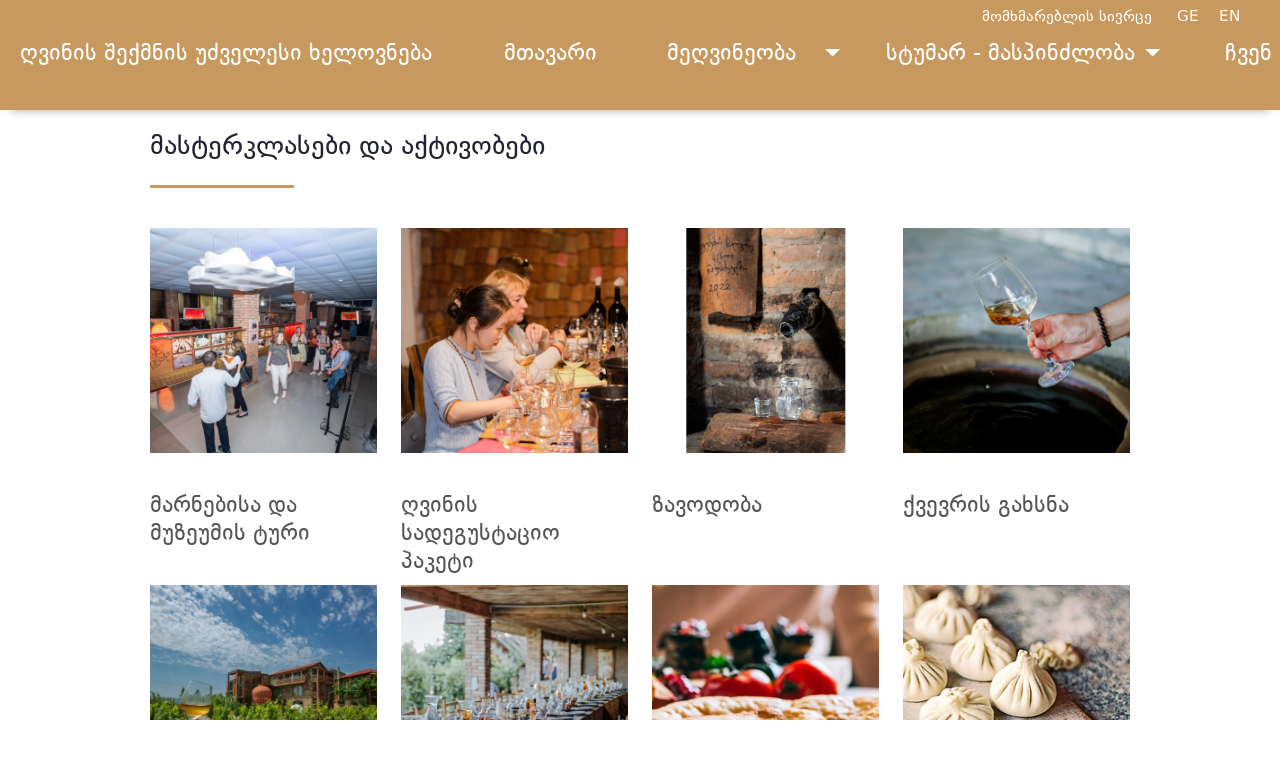

--- FILE ---
content_type: text/html; charset=UTF-8
request_url: https://twinswinehouse.com/ka/tourism/Masterclasses-and-Activities
body_size: 9689
content:
<!DOCTYPE html>
<html lang="ka">
<head>
	<!-- Required meta tags -->
  	<base href="https://twinswinehouse.com/" />
	<meta charset="utf-8">
	<meta name="viewport" content="width=device-width, initial-scale=1, shrink-to-fit=no">
	<title>Twins Wine House</title>
	<meta name="HandheldFriendly" content="true">	
	<meta http-equiv="content-type" content="text/html; charset=utf-8" />    
	<meta name="author" content="Digital" />    
    <meta http-equiv="X-UA-Compatible" content="IE=edge">
	
	<!--<meta name="facebook-domain-verification" content="vcxz86wm6xzx1ffiuohmodom2g91wq" />-->
	<!--<meta name="facebook-domain-verification" content="sgt51lng9ihoa5socfc15ifmm0teeu" />-->
	<meta name="facebook-domain-verification" content="vcxz86wm6xzx1ffiuohmodom2g91wq" />
				
	<link rel="icon" type="image/png" href="https://twinswinehouse.com/uploads/.png" />		
	<link rel="shortcut icon" href="https://twinswinehouse.com/uploads/.png" sizes="32x32" type="image/png" />
	<link rel="apple-touch-icon-precomposed" href="https://twinswinehouse.com/uploads/.png" />

	<link rel="stylesheet" href="https://twinswinehouse.com/front/css/plugins.css">
	<link rel="stylesheet" href="https://twinswinehouse.com/front/css/style.css?d=20260131022715">
	<link rel="stylesheet" href="https://twinswinehouse.com/front/css/fonts.css?d=20260131022715">
	<link rel="stylesheet" href="https://twinswinehouse.com/front/css/add.css?d=20260131022715">
	<link rel="stylesheet" href="https://twinswinehouse.com/front/css/ka.css?d=20260131022715">
	<link rel="stylesheet" href="https://twinswinehouse.com/front/css/animate.min.css">
	<link rel="stylesheet" href="https://twinswinehouse.com/front/css/responsive.css?d=20260131022715">

	<meta name="description" content="„ტყუპების საღვინე სახლი“ გთავაზობთ არაერთ ტურისტულ აქტივობასა და მასტერკლასს. ჩვენთან შეგიძლიათ საკუთარი ხელით შექმნათ ქართული სამზარეულოს სხვადასხვა დაუვიწყარი კერძი, თავად გამოაცხოთ ხაჭატუპი და თონის პური, მოახვიოთ ხინკალი, ასევე ამოავლოთ ჩურჩხელა.">
	<meta name="keywords" content="ხაჭაპურის მასტერკლასი,თონის მასტერკლასი,ღვინის დეგუსტაცია,მასტერკლასები კახეთში">

	<link rel="canonical" href="https://twinswinehouse.com/ka/tourism/Masterclasses-and-Activities" />
	<link rel="alternate" href="https://twinswinehouse.com/ka/tourism/Masterclasses-and-Activities" hreflang="ka" />
	<link rel="alternate" href="https://twinswinehouse.com/en/tourism/Masterclasses-and-Activities" hreflang="en" />
	<link rel="alternate" href="https://twinswinehouse.com/ru/tourism/Masterclasses-and-Activities" hreflang="ru" />

	<!-- jQuery first, then Popper.js, then Bootstrap JS -->
	<script src="https://twinswinehouse.com/front/js/jquery-3.6.0.min.js"></script>
	<script type="text/javascript" src="//ajax.googleapis.com/ajax/libs/jquery/2.0.0/jquery.min.js"></script>
	<script src="https://twinswinehouse.com/front/js/bootstrap.min.js"></script>
	<!-- Facebook OG tags -->
			<meta property="og:url" content="https://twinswinehouse.com/ka/tourism/Masterclasses-and-Activities">
		<meta property="og:type" content="Website">
		<meta property="og:site_name" content="https://twinswinehouse.com/">
		<meta property="og:title" content="მასტერკლასები და აქტივობები">
		<meta property="og:description" content="<p><span style='font-weight: 400;'>ჩვენი ტურისტული ჰაბი გთავაზობთ უამრავ საინტერესო მასტერკლას, აქტივობას და პაკეტს. თითოეული მათგანი თქვენ კახურ ტურს უფრო საინტერესოს და ინფორმაციულს გახდის და დაგაუფლებთ ახალ ხელობებსა თუ გემოებს.</span></p>"/>
		<meta property="og:image" content="uploads/pages/აქტივობები3.jpg">
		<!-- Facebook OG tags -->
</head>

<body data-bs-spy="scroll" data-bs-target="#xenav">
	<!-- Google Tag Manager (noscript) --> <noscript><iframe src="https://www.googletagmanager.com/ns.html?id=GTM-NDVQ6HQ" height="0" width="0" style="display:none;visibility:hidden"></iframe></noscript> <!-- End Google Tag Manager (noscript) -->

	<style>
		.owl-dot {
	    	border: #a6783e;
		}

		.owl-dots .owl-dot::after {
		    background-color: #a6783e;
		}

		.active {
	    	border: #a6783e;
		}
		
		.owl-carousel .owl-nav .owl-prev,
		.owl-carousel .owl-nav .owl-next,
		.owl-carousel .owl-dot {
		  	content:"";
		    font-family: 'fontAwesome';
			background:none;
		}
		.owl-carousel .owl-nav .owl-prev:before{
		    content: "\f053";
		    margin:auto;
		}
		.owl-carousel .owl-nav .owl-next:after{
		    content: "\f054";
		    margin:auto;
		}
	</style>

	<!-- Google Tag Manager --> <script>(function(w,d,s,l,i){w[l]=w[l]||[];w[l].push({'gtm.start': new Date().getTime(),event:'gtm.js'});var f=d.getElementsByTagName(s)[0], j=d.createElement(s),dl=l!='dataLayer'?'&l='+l:'';j.async=true;j.src= 'https://www.googletagmanager.com/gtm.js?id='+i+dl;f.parentNode.insertBefore(j,f); })(window,document,'script','dataLayer','GTM-NDVQ6HQ');</script> <!-- End Google Tag Manager --> 

	<!-- Global site tag (gtag.js) - Google Analytics -->
	<!--
	<script async src="https://www.googletagmanager.com/gtag/js?id=UA-197963163-1"></script>
	<script>
	  window.dataLayer = window.dataLayer || [];
	  function gtag(){dataLayer.push(arguments);}
	  gtag('js', new Date());

	  gtag('config', 'UA-197963163-1');
	</script>
	-->
	
	<!-- Meta Pixel Code -->
	<script>
	!function(f,b,e,v,n,t,s)
	{if(f.fbq)return;n=f.fbq=function(){n.callMethod?
	n.callMethod.apply(n,arguments):n.queue.push(arguments)};
	if(!f._fbq)f._fbq=n;n.push=n;n.loaded=!0;n.version='2.0';
	n.queue=[];t=b.createElement(e);t.async=!0;
	t.src=v;s=b.getElementsByTagName(e)[0];
	s.parentNode.insertBefore(t,s)}(window, document,'script',
	'https://connect.facebook.net/en_US/fbevents.js');
	fbq('init', '985387075696964');
	fbq('track', 'PageView');
	</script>
	<noscript><img height="1" width="1" style="display:none"
	src="https://www.facebook.com/tr?id=985387075696964&ev=PageView&noscript=1"
	/></noscript>
	<!-- End Meta Pixel Code -->

	<!--PreLoader-->
	<!--
	<div class="loader">
	   <div class="loader-inner">
	      <div class="loader-blocks">
	         <span class="block-1"></span>
	         <span class="block-2"></span>
	         <span class="block-3"></span>
	         <span class="block-4"></span>
	         <span class="block-5"></span>
	         <span class="block-6"></span>
	         <span class="block-7"></span>
	         <span class="block-8"></span>
	         <span class="block-9"></span>
	         <span class="block-10"></span>
	         <span class="block-11"></span>
	         <span class="block-12"></span>
	         <span class="block-13"></span>
	         <span class="block-14"></span>
	         <span class="block-15"></span>
	         <span class="block-16"></span>
	      </div>
	   </div>
	</div>
	-->
	<!--PreLoader Ends-->

	<!-- header -->
<style>
	.lang-switcher {
		position:fixed;
		right:20px;
		top:2px;
		z-index:10000;
		/* border-bottom:1px solid #ffffff; */
	}
	
	.lang-switcher a {
		color:white;
		font-weight:normal;
		font-size:16px;
		white-space:nowrap;
	}
	.lang-switcher a:hover {
		color:white;
	}
	.center-brand .navbar-brand {
		position:relative; 
		margin-top:15px;
	}
	.navbar {
    	height: 110px;
    }
 
	.navbar-nav {
 		margin-left: auto;
    }
 
	.dropdown-toggle::after {
	    left: 84%;
	    top: 12px;
	} 

	.lang-switcher {
	    position: fixed;
	    right: 20px;
	    top: 6px;
	    z-index: 10000;
	}
   	.slogan {
	    white-space: nowrap;
	    color: #56381e; 
	    margin-top: 0;
	    margin-left: 0px;
	    margin-right: 20px;
	    animation-name: zoomIn;
	    display: inline-block;
	    padding-top: 3px !important;   	
   	} 
   	
   	.logo-default, .logo-scrolled {
   	 	width:91px !important; 
   	 	height:unset !important;
   	}
   	
	@media (max-width: 992px) {
		.navbar-collapse {
			background:#a6783e;
		}
		.lang-switcher {
		    top: 2px;
		}
		.center-brand .navbar-brand {
			position:relative; 
			margin-top:0;
		}
	   	.logo-default, .logo-scrolled {
	   	 	width:52px; 
	   	 	height:unset;
	   	}
   	
	}	
</style>
<header class="site-header"> 
   <nav class="navbar navbar-expand-lg center-brand static-nav fixedmenu">
         <a class="navbar-brand" href="https://twinswinehouse.com/ka/home">
	         <img src="https://twinswinehouse.com/front/img/logo.png" alt="logo" class="logo-default img-hover">
	         <img src="https://twinswinehouse.com/front/img/logo.png" alt="logo" class="logo-scrolled img-hover">
         </a>
        <ul class="navbar-nav d-none d-lg-block" id="container">
         
           <li class="nav-item">
				<a class="nav-link wow zoomIn slogan" nohref>
						             		ღვინის შექმნის უძველესი ხელოვნება
									</a>
           </li>
		</ul>             
      <div class="container">
         <button class="navbar-toggler navbar-toggler-right collapsed" type="button" data-bs-toggle="collapse" data-bs-target="#xenav">
            <span> </span>
            <span> </span>
            <span> </span>
         </button>
         <div class="collapse navbar-collapse" id="xenav">
            <ul class="navbar-nav" id="container">
               <li class="nav-item">
                  <a class="nav-link" href="https://twinswinehouse.com/ka/home">მთავარი</a>
               </li>
               <li class="nav-item dropdown">
                  <div class="nav-link dropdown-toggle" nohref>
                    <a class="nav-link" href="https://twinswinehouse.com/ka/winery">მეღვინეობა</a>
                    <div class="dropdown-menu">
			            <ul class="dropdown-menu-dark">
			            				              		<li><a class="dropdown-item" href="https://twinswinehouse.com/ka/winery/ghvinis-shesakheb">ტყუპების ღვინო</a></li>
			           					              		<li><a class="dropdown-item" href="https://twinswinehouse.com/ka/winery/Catalogue">კატალოგი</a></li>
			           					              		<li><a class="dropdown-item" href="https://twinswinehouse.com/ka/winery/partners">ღვინის მაღაზია და პარტნიორები</a></li>
			           					            </ul>     
		            </div>
		          </div>        
               </li>
               <li class="nav-item dropdown">
                  <div class="nav-link dropdown-toggle" nohref>
                    <a class="nav-link" href="https://twinswinehouse.com/ka/tourism">სტუმარ - მასპინძლობა</a>
                    <div class="dropdown-menu">
			            <ul class="dropdown-menu-dark">
			            				              		<li><a class="dropdown-item" href="https://twinswinehouse.com/ka/tourism/hotel">სასტუმრო</a></li>
			           					              		<li><a class="dropdown-item" href="https://twinswinehouse.com/ka/tourism/Pool-Sauna-and-Bar">აუზი და საუნა</a></li>
			           					              		<li><a class="dropdown-item" href="https://twinswinehouse.com/ka/tourism/Restaurant">ბარი და რესტორანი</a></li>
			           					              		<li><a class="dropdown-item" href="https://twinswinehouse.com/ka/tourism/Qvevri-and-Qvevri-Wine-Museum">ქვევრისა და ქვევრის ღვინის მუზეუმი</a></li>
			           					              		<li><a class="dropdown-item" href="https://twinswinehouse.com/ka/tourism/Masterclasses-and-Activities">მასტერკლასები და აქტივობები</a></li>
			           					            </ul>     
		            </div>        
		          </div>        
               </li>
               <li class="nav-item">
                  <div class="nav-link dropdown-toggle" nohref>
                    <a class="nav-link" href="https://twinswinehouse.com/ka/about-us">ჩვენ შესახებ</a>
                    <div class="dropdown-menu">
			            <ul class="dropdown-menu-dark">
			            				              		<li><a class="dropdown-item" href="https://twinswinehouse.com/ka/about-us/Our-History">ჩვენი ისტორია</a></li>
			           					              		<li><a class="dropdown-item" href="https://twinswinehouse.com/ka/about-us/Wine-Cellars">საღვინე სახლი</a></li>
			           					              		<li><a class="dropdown-item" href="https://twinswinehouse.com/ka/about-us/Scientific-Researches">სამეცნიერო კვლევები</a></li>
			           					              		<li><a class="dropdown-item" href="https://twinswinehouse.com/ka/about-us/News-and-Blog">ბლოგი და სიახლეები</a></li>
			           					              		<li><a class="dropdown-item" href="https://twinswinehouse.com/ka/about-us/Contact-Information">საკონტაქტო ინფორმაცია</a></li>
			           					            </ul>     
		            </div>        
		          </div>        
               </li>
               <li class="nav-item">
                  <div class="nav-link" style="padding:0 !important;">
                    <a class="nav-link" style="width:40px;" href="https://twinswinehouse.com/ka/cart"><img class="d-none d-md-block" src="front/images/glass.png" style="width:34px;" /><span class="d-block d-md-none">კალათა</span></a>
		          </div>        
               </li>
               <li class="nav-item" style="margin-right:20px;">
                  <div class="nav-link" style="padding:0 !important;">
                    <a class="nav-link" style="width:40px;" href="https://twinswinehouse.com/ka/სასტუმროს-დაჯავშნა"><img class="d-none d-md-block" src="front/images/key.png" style="width:34px;" /><span class="d-block d-md-none">სასტუმროს დაჯავშნა</span></a>
		          </div>        
               </li>
               					
            					
               					
               					
               <!--
               <li class="nav-item">
				  <a href="https://twinswinehouse.com/ka/tourism/Masterclasses-and-Activities?">GE&nbsp;&nbsp;</a><a href="https://twinswinehouse.com/en/tourism/Masterclasses-and-Activities?">EN&nbsp;&nbsp;</a>
               </li>
               -->
            </ul>
         </div>
      </div>
   </nav>
   <div class="lang-switcher">
   	  <a href="https://twinswinehouse.com/purchase/">მომხმარებლის სივრცე</a>&nbsp;&nbsp;
	  <a href="https://twinswinehouse.com/ka/tourism/Masterclasses-and-Activities?">GE&nbsp;&nbsp;</a><a href="https://twinswinehouse.com/en/tourism/Masterclasses-and-Activities?">EN&nbsp;&nbsp;</a>
   </div>

</header>
	<div class="content-wrapper">
    	<style>
	.news_desc h3 {
		height:72px;
	}
	
	.image img {
		height:100%;
		width:unset;
		margin-left: 50%;
		transform: translateX(-50%);
	}
	
	.image {
		width:267px;
		height:245px;
		overflow:hidden;
	}

	.simage {
		width:267px;
		height:245px;
		overflow:hidden;
	}
	.hover {
		display:none;					
	}
	.img-hover:hover > .hover {
		display:block;
	}
	@media (max-width: 1380px) {
		.simage, .simg-hover, .chover {
			width:227px;
			height:225px;
			overflow:hidden;
		}
		.mimage, .img-hover, .hover {
			width:574px;
			height:430px;
			overflow:hidden;
		}
		.n-container {
		 	margin-bottom:6px;
		}
	}

	
</style>
<section class="half-section half-section-mob" style="padding-top:7rem;">
   <div class="container">
      <div class="row">
         <div class="col-lg-12 nopadding">
			<div class="content">
		     	<h2 class="darkcolor bottom20 alignleft" data-wow-delay="400ms">მასტერკლასები და აქტივობები</h2>
				<div style="background:#c7995e; width:144px; height:3px;"></div>
			</div>
         </div>
      </div>
   </div>
</section>

<!-- Our Blogs -->  
<section class="nopadding act-nopadding-mob">
   <div class="container">
      <div class="row">
         <div class="col-lg-12 nopadding">
			<div class="content">
		      <div class="row">
		    	 		         <div class="col-lg-3">
					<div class="img-hover" style="position:relative; width:267px; height:245px; text-align:center'">
						<!--<div class="hover" style="width:267px; height:245px; top:0; left:0; position:absolute; background:#00000035; z-index:9;"></div>-->
						<a class="image simage" href="javascript:myModal45.show()"> <!-- https://twinswinehouse.com/ka/tourism/Masterclasses-and-Activities/20220504203535-excursion-old-cellar-open-cellar-and-kvevri-and-kvevri-wine-museum -->
						  	<img src="uploads/მარნების და მუზეუმის ტური.jpg" alt="man" /> 
						</a>
					</div>
					<div class="news_desc">
					  	<ul class="meta-tags top20">
					     	<!--<li><a href="javascript:myModal45.show()">08/09/2022</a></li>--> <!-- https://twinswinehouse.com/ka/tourism/Masterclasses-and-Activities/20220504203535-excursion-old-cellar-open-cellar-and-kvevri-and-kvevri-wine-museum -->
					  	</ul>
					  	<h3 class="text-capitalize font-light darkcolor bottom20"><a href="javascript:myModal45.show()">მარნებისა და მუზეუმის ტური</a></h3> <!-- https://twinswinehouse.com/ka/tourism/Masterclasses-and-Activities/20220504203535-excursion-old-cellar-open-cellar-and-kvevri-and-kvevri-wine-museum -->
					</div>
		         </div>

				<div class="modal" id="b45" tabindex="-1">
				  <div class="modal-dialog modal-dialog-centered">
				    <div class="modal-content">
				      <div class="modal-header">
				        <h5 class="modal-title">მარნებისა და მუზეუმის ტური</h5>
				        <button type="button" class="btn-close" data-bs-dismiss="modal" aria-label="Close"></button>
				      </div>
				      <div class="modal-body"> <!--style="background:url('uploads/qvevri3.png'); background-size:cover;" -->
				        <p><p>ტურის ფარგლებში თქვენ დაათვალიერებთ:</p>
<ul>
<li>მსოფლიოში უნიკალურ, ქვევრისა და ქვევრის ღვინის მუზეუმს;</li>
<li>ტყუპების საღვინე სახლის ღია მარანს;</li>
<li>ტყუპების საღვინე სახლის დახურული ტიპის მარანს.</li>
</ul>
<p>ექსკურსია&nbsp;ჩატარდება პროფესიონალი გიდის თანხლებით (ქართულ, ინგლისურ ან რუსულ ენაზე).</p></p>
						<!--
												-->
				      </div>
				      <div class="modal-footer">
				        <!--<button type="button" class="btn btn-secondary" data-bs-dismiss="modal"><i class="fa fa-times"></i></button>-->
				      </div>
				    </div>
				  </div>
				</div>		         		

<script>
		console.log( "ready!" );
        var options = Array();
        var myModal45 = new bootstrap.Modal(document.getElementById('b45'), {keyboard: false})
</script>




   		         		         <div class="col-lg-3">
					<div class="img-hover" style="position:relative; width:267px; height:245px; text-align:center'">
						<!--<div class="hover" style="width:267px; height:245px; top:0; left:0; position:absolute; background:#00000035; z-index:9;"></div>-->
						<a class="image simage" href="javascript:myModal46.show()"> <!-- https://twinswinehouse.com/ka/tourism/Masterclasses-and-Activities/20220504204304-3-types-of-wine-tasting -->
						  	<img src="uploads/ღვინის სადეგუსტაციო პაკეტი.jpg" alt="man" /> 
						</a>
					</div>
					<div class="news_desc">
					  	<ul class="meta-tags top20">
					     	<!--<li><a href="javascript:myModal46.show()">04/05/2022</a></li>--> <!-- https://twinswinehouse.com/ka/tourism/Masterclasses-and-Activities/20220504204304-3-types-of-wine-tasting -->
					  	</ul>
					  	<h3 class="text-capitalize font-light darkcolor bottom20"><a href="javascript:myModal46.show()">ღვინის სადეგუსტაციო პაკეტი</a></h3> <!-- https://twinswinehouse.com/ka/tourism/Masterclasses-and-Activities/20220504204304-3-types-of-wine-tasting -->
					</div>
		         </div>

				<div class="modal" id="b46" tabindex="-1">
				  <div class="modal-dialog modal-dialog-centered">
				    <div class="modal-content">
				      <div class="modal-header">
				        <h5 class="modal-title">ღვინის სადეგუსტაციო პაკეტი</h5>
				        <button type="button" class="btn-close" data-bs-dismiss="modal" aria-label="Close"></button>
				      </div>
				      <div class="modal-body"> <!--style="background:url('uploads/qvevri3.png'); background-size:cover;" -->
				        <p><p><span style="font-weight: 400;">პაკეტში შედის სამი ღვინის დეგუსტაცია:</span></p>
<ul>
<li style="font-weight: 400;"><span style="font-weight: 400;">რქაწითელი - ქვევრის თეთრი, მშრალი ღვინო;</span></li>
<li style="font-weight: 400;"><span style="font-weight: 400;">საფერავი ქვევრის წითელი, მშრალი ღვინო.</span></li>
<li style="font-weight: 400;"><span style="font-weight: 400;">ალაზნის ველი წითელი, ნახევრად ტკბილი ღვინო.</span></li>
</ul></p>
						<!--
												-->
				      </div>
				      <div class="modal-footer">
				        <!--<button type="button" class="btn btn-secondary" data-bs-dismiss="modal"><i class="fa fa-times"></i></button>-->
				      </div>
				    </div>
				  </div>
				</div>		         		

<script>
		console.log( "ready!" );
        var options = Array();
        var myModal46 = new bootstrap.Modal(document.getElementById('b46'), {keyboard: false})
</script>




   		         		         <div class="col-lg-3">
					<div class="img-hover" style="position:relative; width:267px; height:245px; text-align:center'">
						<!--<div class="hover" style="width:267px; height:245px; top:0; left:0; position:absolute; background:#00000035; z-index:9;"></div>-->
						<a class="image simage" href="javascript:myModal40.show()"> <!-- https://twinswinehouse.com/ka/tourism/Masterclasses-and-Activities/20220412011624-zavodoba -->
						  	<img src="uploads/DSC06087.jpg" alt="man" /> 
						</a>
					</div>
					<div class="news_desc">
					  	<ul class="meta-tags top20">
					     	<!--<li><a href="javascript:myModal40.show()">12/04/2022</a></li>--> <!-- https://twinswinehouse.com/ka/tourism/Masterclasses-and-Activities/20220412011624-zavodoba -->
					  	</ul>
					  	<h3 class="text-capitalize font-light darkcolor bottom20"><a href="javascript:myModal40.show()">ზავოდობა</a></h3> <!-- https://twinswinehouse.com/ka/tourism/Masterclasses-and-Activities/20220412011624-zavodoba -->
					</div>
		         </div>

				<div class="modal" id="b40" tabindex="-1">
				  <div class="modal-dialog modal-dialog-centered">
				    <div class="modal-content">
				      <div class="modal-header">
				        <h5 class="modal-title">ზავოდობა</h5>
				        <button type="button" class="btn-close" data-bs-dismiss="modal" aria-label="Close"></button>
				      </div>
				      <div class="modal-body"> <!--style="background:url('uploads/qvevri3.png'); background-size:cover;" -->
				        <p><p>კახეთში გარდა რთველისა, ერთ-ერთი ღირსშესანიშნავი მოვლენა ზავოდობა - ჭაჭის გამოხდაა. ჩვენს სტუმრებს საშუალება აქვთ დაესწრონ ჭაჭის გამოხდის პროცესს და დააგემოვნონ ახლად გამოხდილი ჭაჭა.</p>
<p>&nbsp;</p></p>
						<!--
												-->
				      </div>
				      <div class="modal-footer">
				        <!--<button type="button" class="btn btn-secondary" data-bs-dismiss="modal"><i class="fa fa-times"></i></button>-->
				      </div>
				    </div>
				  </div>
				</div>		         		

<script>
		console.log( "ready!" );
        var options = Array();
        var myModal40 = new bootstrap.Modal(document.getElementById('b40'), {keyboard: false})
</script>




   		         		         <div class="col-lg-3">
					<div class="img-hover" style="position:relative; width:267px; height:245px; text-align:center'">
						<!--<div class="hover" style="width:267px; height:245px; top:0; left:0; position:absolute; background:#00000035; z-index:9;"></div>-->
						<a class="image simage" href="javascript:myModal49.show()"> <!-- https://twinswinehouse.com/ka/tourism/Masterclasses-and-Activities/20220504212137-opening-the-kvevri -->
						  	<img src="uploads/ქვევრის გახსნა.jpg" alt="man" /> 
						</a>
					</div>
					<div class="news_desc">
					  	<ul class="meta-tags top20">
					     	<!--<li><a href="javascript:myModal49.show()">04/05/2022</a></li>--> <!-- https://twinswinehouse.com/ka/tourism/Masterclasses-and-Activities/20220504212137-opening-the-kvevri -->
					  	</ul>
					  	<h3 class="text-capitalize font-light darkcolor bottom20"><a href="javascript:myModal49.show()">ქვევრის გახსნა</a></h3> <!-- https://twinswinehouse.com/ka/tourism/Masterclasses-and-Activities/20220504212137-opening-the-kvevri -->
					</div>
		         </div>

				<div class="modal" id="b49" tabindex="-1">
				  <div class="modal-dialog modal-dialog-centered">
				    <div class="modal-content">
				      <div class="modal-header">
				        <h5 class="modal-title">ქვევრის გახსნა</h5>
				        <button type="button" class="btn-close" data-bs-dismiss="modal" aria-label="Close"></button>
				      </div>
				      <div class="modal-body"> <!--style="background:url('uploads/qvevri3.png'); background-size:cover;" -->
				        <p><p>ტყუპების საღვინე სახლში შეგიძლიათ დაესწროთ ქვევრის გახსნას და ადგილზევე&nbsp;დააგემოვნოთ ახალამოღებული ღვინო.</p></p>
						<!--
												-->
				      </div>
				      <div class="modal-footer">
				        <!--<button type="button" class="btn btn-secondary" data-bs-dismiss="modal"><i class="fa fa-times"></i></button>-->
				      </div>
				    </div>
				  </div>
				</div>		         		

<script>
		console.log( "ready!" );
        var options = Array();
        var myModal49 = new bootstrap.Modal(document.getElementById('b49'), {keyboard: false})
</script>




   		         		         <div class="col-lg-3">
					<div class="img-hover" style="position:relative; width:267px; height:245px; text-align:center'">
						<!--<div class="hover" style="width:267px; height:245px; top:0; left:0; position:absolute; background:#00000035; z-index:9;"></div>-->
						<a class="image simage" href="javascript:myModal47.show()"> <!-- https://twinswinehouse.com/ka/tourism/Masterclasses-and-Activities/20220504204758-museum-tour-and-wine-tasting -->
						  	<img src="uploads/l/template.jpg" alt="man" /> 
						</a>
					</div>
					<div class="news_desc">
					  	<ul class="meta-tags top20">
					     	<!--<li><a href="javascript:myModal47.show()">04/05/2022</a></li>--> <!-- https://twinswinehouse.com/ka/tourism/Masterclasses-and-Activities/20220504204758-museum-tour-and-wine-tasting -->
					  	</ul>
					  	<h3 class="text-capitalize font-light darkcolor bottom20"><a href="javascript:myModal47.show()">ტურისა და დეგუსტაციის საერთო პაკეტი</a></h3> <!-- https://twinswinehouse.com/ka/tourism/Masterclasses-and-Activities/20220504204758-museum-tour-and-wine-tasting -->
					</div>
		         </div>

				<div class="modal" id="b47" tabindex="-1">
				  <div class="modal-dialog modal-dialog-centered">
				    <div class="modal-content">
				      <div class="modal-header">
				        <h5 class="modal-title">ტურისა და დეგუსტაციის საერთო პაკეტი</h5>
				        <button type="button" class="btn-close" data-bs-dismiss="modal" aria-label="Close"></button>
				      </div>
				      <div class="modal-body"> <!--style="background:url('uploads/qvevri3.png'); background-size:cover;" -->
				        <p><p>ტურისა და დეგუსტაციის საერთო პაკეტი</p>
<p><span style="font-weight: 400;">მუზეუმის და მარნის ტურისა და ტყუპების საღვინე სახლის ქვევრის ღვინის დაგემოვნების გამაერთიანებელი პაკეტი.</span></p>
<p>&nbsp;</p></p>
						<!--
												-->
				      </div>
				      <div class="modal-footer">
				        <!--<button type="button" class="btn btn-secondary" data-bs-dismiss="modal"><i class="fa fa-times"></i></button>-->
				      </div>
				    </div>
				  </div>
				</div>		         		

<script>
		console.log( "ready!" );
        var options = Array();
        var myModal47 = new bootstrap.Modal(document.getElementById('b47'), {keyboard: false})
</script>




   		         		         <div class="col-lg-3">
					<div class="img-hover" style="position:relative; width:267px; height:245px; text-align:center'">
						<!--<div class="hover" style="width:267px; height:245px; top:0; left:0; position:absolute; background:#00000035; z-index:9;"></div>-->
						<a class="image simage" href="javascript:myModal48.show()"> <!-- https://twinswinehouse.com/ka/tourism/Masterclasses-and-Activities/20220504205031-lunch -->
						  	<img src="uploads/სადილი.jpg" alt="man" /> 
						</a>
					</div>
					<div class="news_desc">
					  	<ul class="meta-tags top20">
					     	<!--<li><a href="javascript:myModal48.show()">04/05/2022</a></li>--> <!-- https://twinswinehouse.com/ka/tourism/Masterclasses-and-Activities/20220504205031-lunch -->
					  	</ul>
					  	<h3 class="text-capitalize font-light darkcolor bottom20"><a href="javascript:myModal48.show()">სადილი</a></h3> <!-- https://twinswinehouse.com/ka/tourism/Masterclasses-and-Activities/20220504205031-lunch -->
					</div>
		         </div>

				<div class="modal" id="b48" tabindex="-1">
				  <div class="modal-dialog modal-dialog-centered">
				    <div class="modal-content">
				      <div class="modal-header">
				        <h5 class="modal-title">სადილი</h5>
				        <button type="button" class="btn-close" data-bs-dismiss="modal" aria-label="Close"></button>
				      </div>
				      <div class="modal-body"> <!--style="background:url('uploads/qvevri3.png'); background-size:cover;" -->
				        <p><p><span style="font-weight: 400;">ტყუპების საღვინე სახლი გთავაზობთ ტრადიციული ქართული კერძებით შედგენილ სადილის მენიუს:</span></p>
<ul>
<li style="font-weight: 400;"><span style="font-weight: 400;">თონის პური</span></li>
<li style="font-weight: 400;"><span style="font-weight: 400;">იმერული ყველი</span></li>
<li style="font-weight: 400;"><span style="font-weight: 400;">კიტრი და პომიდვრის სალათი</span></li>
<li style="font-weight: 400;"><span style="font-weight: 400;">ბადრიჯანი ნიგვზით</span></li>
<li style="font-weight: 400;"><span style="font-weight: 400;">ქათმის სალათი</span></li>
<li style="font-weight: 400;"><span style="font-weight: 400;">ლობიო კეცზე</span></li>
<li style="font-weight: 400;"><span style="font-weight: 400;">მჟავის ასორტი</span></li>
<li style="font-weight: 400;"><span style="font-weight: 400;">ხაჭაპური</span></li>
<li style="font-weight: 400;"><span style="font-weight: 400;">შემწვარი კარტოფილი</span></li>
<li style="font-weight: 400;"><span style="font-weight: 400;">ჩქმერული</span></li>
<li style="font-weight: 400;"><span style="font-weight: 400;">ღორის მწვადი</span></li>
<li style="font-weight: 400;"><span style="font-weight: 400;">საწებელი</span></li>
</ul></p>
						<!--
												-->
				      </div>
				      <div class="modal-footer">
				        <!--<button type="button" class="btn btn-secondary" data-bs-dismiss="modal"><i class="fa fa-times"></i></button>-->
				      </div>
				    </div>
				  </div>
				</div>		         		

<script>
		console.log( "ready!" );
        var options = Array();
        var myModal48 = new bootstrap.Modal(document.getElementById('b48'), {keyboard: false})
</script>




   		         		         <div class="col-lg-3">
					<div class="img-hover" style="position:relative; width:267px; height:245px; text-align:center'">
						<!--<div class="hover" style="width:267px; height:245px; top:0; left:0; position:absolute; background:#00000035; z-index:9;"></div>-->
						<a class="image simage" href="javascript:myModal31.show()"> <!-- https://twinswinehouse.com/ka/tourism/Masterclasses-and-Activities/20220326202148-khachapuri-masterclass -->
						  	<img src="uploads/pages/20220313131915-ty3.jpg" alt="man" /> 
						</a>
					</div>
					<div class="news_desc">
					  	<ul class="meta-tags top20">
					     	<!--<li><a href="javascript:myModal31.show()">26/03/2022</a></li>--> <!-- https://twinswinehouse.com/ka/tourism/Masterclasses-and-Activities/20220326202148-khachapuri-masterclass -->
					  	</ul>
					  	<h3 class="text-capitalize font-light darkcolor bottom20"><a href="javascript:myModal31.show()">ხაჭაპურის გამოცხობა</a></h3> <!-- https://twinswinehouse.com/ka/tourism/Masterclasses-and-Activities/20220326202148-khachapuri-masterclass -->
					</div>
		         </div>

				<div class="modal" id="b31" tabindex="-1">
				  <div class="modal-dialog modal-dialog-centered">
				    <div class="modal-content">
				      <div class="modal-header">
				        <h5 class="modal-title">ხაჭაპურის გამოცხობა</h5>
				        <button type="button" class="btn-close" data-bs-dismiss="modal" aria-label="Close"></button>
				      </div>
				      <div class="modal-body"> <!--style="background:url('uploads/qvevri3.png'); background-size:cover;" -->
				        <p><p>ხაჭაპურის გარეშე ქართლი სუფრა წარმოუდგენელია. საკუთარი ხელით გაკეთებულს კი, ნამდვილად განსაკუთრებული გემო აქვს.</p>
<p>ჩვენთან პროფესიონალი მზარეული საგულდაგულოდ შეგასწავლით ცომის&nbsp; მომზადებისა და იდეალური ხაჭაპურის გამოცხობის ყველა საიდუმლოებას.</p></p>
						<!--
												-->
				      </div>
				      <div class="modal-footer">
				        <!--<button type="button" class="btn btn-secondary" data-bs-dismiss="modal"><i class="fa fa-times"></i></button>-->
				      </div>
				    </div>
				  </div>
				</div>		         		

<script>
		console.log( "ready!" );
        var options = Array();
        var myModal31 = new bootstrap.Modal(document.getElementById('b31'), {keyboard: false})
</script>




   		         		         <div class="col-lg-3">
					<div class="img-hover" style="position:relative; width:267px; height:245px; text-align:center'">
						<!--<div class="hover" style="width:267px; height:245px; top:0; left:0; position:absolute; background:#00000035; z-index:9;"></div>-->
						<a class="image simage" href="javascript:myModal32.show()"> <!-- https://twinswinehouse.com/ka/tourism/Masterclasses-and-Activities/20220326202531-khinkali-masterclass -->
						  	<img src="uploads/articles/khinkali-georgian-dish.jpg" alt="man" /> 
						</a>
					</div>
					<div class="news_desc">
					  	<ul class="meta-tags top20">
					     	<!--<li><a href="javascript:myModal32.show()">26/03/2022</a></li>--> <!-- https://twinswinehouse.com/ka/tourism/Masterclasses-and-Activities/20220326202531-khinkali-masterclass -->
					  	</ul>
					  	<h3 class="text-capitalize font-light darkcolor bottom20"><a href="javascript:myModal32.show()">ხინკლის მოხვევა</a></h3> <!-- https://twinswinehouse.com/ka/tourism/Masterclasses-and-Activities/20220326202531-khinkali-masterclass -->
					</div>
		         </div>

				<div class="modal" id="b32" tabindex="-1">
				  <div class="modal-dialog modal-dialog-centered">
				    <div class="modal-content">
				      <div class="modal-header">
				        <h5 class="modal-title">ხინკლის მოხვევა</h5>
				        <button type="button" class="btn-close" data-bs-dismiss="modal" aria-label="Close"></button>
				      </div>
				      <div class="modal-body"> <!--style="background:url('uploads/qvevri3.png'); background-size:cover;" -->
				        <p><p>ხინკლის მოსამზადებლად განსაკუთრებული ტექნიკაა საჭირო. ჩვენს მასტერკლასზეც სწორედ ამ ტექნიკას შეისწავლით, საკუთარი ხელით მოახვევთ ხინკალს და თავადვე დააგემოვნებთ.</p>
<p>&nbsp;</p></p>
						<!--
												-->
				      </div>
				      <div class="modal-footer">
				        <!--<button type="button" class="btn btn-secondary" data-bs-dismiss="modal"><i class="fa fa-times"></i></button>-->
				      </div>
				    </div>
				  </div>
				</div>		         		

<script>
		console.log( "ready!" );
        var options = Array();
        var myModal32 = new bootstrap.Modal(document.getElementById('b32'), {keyboard: false})
</script>




   		         		         <div class="col-lg-3">
					<div class="img-hover" style="position:relative; width:267px; height:245px; text-align:center'">
						<!--<div class="hover" style="width:267px; height:245px; top:0; left:0; position:absolute; background:#00000035; z-index:9;"></div>-->
						<a class="image simage" href="javascript:myModal33.show()"> <!-- https://twinswinehouse.com/ka/tourism/Masterclasses-and-Activities/20220326203730-baking-georgian-bread-in-tone -->
						  	<img src="uploads/DSC05957.jpg" alt="man" /> 
						</a>
					</div>
					<div class="news_desc">
					  	<ul class="meta-tags top20">
					     	<!--<li><a href="javascript:myModal33.show()">26/03/2022</a></li>--> <!-- https://twinswinehouse.com/ka/tourism/Masterclasses-and-Activities/20220326203730-baking-georgian-bread-in-tone -->
					  	</ul>
					  	<h3 class="text-capitalize font-light darkcolor bottom20"><a href="javascript:myModal33.show()">თონეში პურის ცხობა</a></h3> <!-- https://twinswinehouse.com/ka/tourism/Masterclasses-and-Activities/20220326203730-baking-georgian-bread-in-tone -->
					</div>
		         </div>

				<div class="modal" id="b33" tabindex="-1">
				  <div class="modal-dialog modal-dialog-centered">
				    <div class="modal-content">
				      <div class="modal-header">
				        <h5 class="modal-title">თონეში პურის ცხობა</h5>
				        <button type="button" class="btn-close" data-bs-dismiss="modal" aria-label="Close"></button>
				      </div>
				      <div class="modal-body"> <!--style="background:url('uploads/qvevri3.png'); background-size:cover;" -->
				        <p><p>თონეში პურის ცხობის მასტერკლასზე ვიზიტორებს ვასწავლით ცომის მოზელვას, თონის შეშით გაცხელებასა და თონეში პურის ჩაკვრას. აქტივობა ინტერაქტიულია და თავადაც შეგიძლიათ სცადოთ, შემდეგ კი, რა თქმა უნდა, დააგემოვნოთ.</p>
<p>&nbsp;</p></p>
						<!--
												-->
				      </div>
				      <div class="modal-footer">
				        <!--<button type="button" class="btn btn-secondary" data-bs-dismiss="modal"><i class="fa fa-times"></i></button>-->
				      </div>
				    </div>
				  </div>
				</div>		         		

<script>
		console.log( "ready!" );
        var options = Array();
        var myModal33 = new bootstrap.Modal(document.getElementById('b33'), {keyboard: false})
</script>




   		         		         <div class="col-lg-3">
					<div class="img-hover" style="position:relative; width:267px; height:245px; text-align:center'">
						<!--<div class="hover" style="width:267px; height:245px; top:0; left:0; position:absolute; background:#00000035; z-index:9;"></div>-->
						<a class="image simage" href="javascript:myModal34.show()"> <!-- https://twinswinehouse.com/ka/tourism/Masterclasses-and-Activities/20220326210055-churchkhela-masterclass -->
						  	<img src="uploads/ჩურჩხელების ამოვლება.jpg" alt="man" /> 
						</a>
					</div>
					<div class="news_desc">
					  	<ul class="meta-tags top20">
					     	<!--<li><a href="javascript:myModal34.show()">26/03/2022</a></li>--> <!-- https://twinswinehouse.com/ka/tourism/Masterclasses-and-Activities/20220326210055-churchkhela-masterclass -->
					  	</ul>
					  	<h3 class="text-capitalize font-light darkcolor bottom20"><a href="javascript:myModal34.show()">ჩურჩხელების ამოვლება</a></h3> <!-- https://twinswinehouse.com/ka/tourism/Masterclasses-and-Activities/20220326210055-churchkhela-masterclass -->
					</div>
		         </div>

				<div class="modal" id="b34" tabindex="-1">
				  <div class="modal-dialog modal-dialog-centered">
				    <div class="modal-content">
				      <div class="modal-header">
				        <h5 class="modal-title">ჩურჩხელების ამოვლება</h5>
				        <button type="button" class="btn-close" data-bs-dismiss="modal" aria-label="Close"></button>
				      </div>
				      <div class="modal-body"> <!--style="background:url('uploads/qvevri3.png'); background-size:cover;" -->
				        <p><p>ტყუპების ტურისტული ჰაბის გამოცდილი მზარეული გასწავლით თუ როგორ მოამზადოთ ნამდვილი კახური ჩურჩხელა.</p>
<p>&nbsp;</p></p>
						<!--
												-->
				      </div>
				      <div class="modal-footer">
				        <!--<button type="button" class="btn btn-secondary" data-bs-dismiss="modal"><i class="fa fa-times"></i></button>-->
				      </div>
				    </div>
				  </div>
				</div>		         		

<script>
		console.log( "ready!" );
        var options = Array();
        var myModal34 = new bootstrap.Modal(document.getElementById('b34'), {keyboard: false})
</script>




   		         		         <div class="col-lg-3">
					<div class="img-hover" style="position:relative; width:267px; height:245px; text-align:center'">
						<!--<div class="hover" style="width:267px; height:245px; top:0; left:0; position:absolute; background:#00000035; z-index:9;"></div>-->
						<a class="image simage" href="javascript:myModal39.show()"> <!-- https://twinswinehouse.com/ka/tourism/Masterclasses-and-Activities/20220412011433-premium-package -->
						  	<img src="uploads/l/template.jpg" alt="man" /> 
						</a>
					</div>
					<div class="news_desc">
					  	<ul class="meta-tags top20">
					     	<!--<li><a href="javascript:myModal39.show()">12/04/2022</a></li>--> <!-- https://twinswinehouse.com/ka/tourism/Masterclasses-and-Activities/20220412011433-premium-package -->
					  	</ul>
					  	<h3 class="text-capitalize font-light darkcolor bottom20"><a href="javascript:myModal39.show()">პრემიუმ პაკეტი</a></h3> <!-- https://twinswinehouse.com/ka/tourism/Masterclasses-and-Activities/20220412011433-premium-package -->
					</div>
		         </div>

				<div class="modal" id="b39" tabindex="-1">
				  <div class="modal-dialog modal-dialog-centered">
				    <div class="modal-content">
				      <div class="modal-header">
				        <h5 class="modal-title">პრემიუმ პაკეტი</h5>
				        <button type="button" class="btn-close" data-bs-dismiss="modal" aria-label="Close"></button>
				      </div>
				      <div class="modal-body"> <!--style="background:url('uploads/qvevri3.png'); background-size:cover;" -->
				        <p><p>პრემიუმ პაკეტი:</p>
<p>&bull; "ქვევრისა და ქვევრის ღვინის მუზეუმის&ldquo; დათვალიერება;<br />&bull; ტყუპების საღვინე სახლის ძველი და ახალი მარნების დათვალიერება;<br />&bull; ღვინისა და ჭაჭის დეგუსტაცია;<br />&bull; ხინკლის მასტერკლასი;<br />&bull; ჩურჩხელების ამოვლება;<br />&bull; ხაჭაპურის მასტერკლასი;<br />&bull; თონეში პურის ცხობის მასტერკლასი;<br />&bull; ლანჩი;<br />&bull;&nbsp;ქვევრის გახსნა და ქვევრიდან ღვინის გასინჯვა;<br />&bull; სადილი.</p>
<p>პაკეტის ფარგლებში თითოეული ტური ჩატარდება პროფესიონალი გიდის თანხლებით (ქართულ, ინგლისურ ან რუსულ ენაზე).</p>
<p>&nbsp;</p></p>
						<!--
												-->
				      </div>
				      <div class="modal-footer">
				        <!--<button type="button" class="btn btn-secondary" data-bs-dismiss="modal"><i class="fa fa-times"></i></button>-->
				      </div>
				    </div>
				  </div>
				</div>		         		

<script>
		console.log( "ready!" );
        var options = Array();
        var myModal39 = new bootstrap.Modal(document.getElementById('b39'), {keyboard: false})
</script>




   		         		         <div class="col-lg-3">
					<div class="img-hover" style="position:relative; width:267px; height:245px; text-align:center'">
						<!--<div class="hover" style="width:267px; height:245px; top:0; left:0; position:absolute; background:#00000035; z-index:9;"></div>-->
						<a class="image simage" href="javascript:myModal41.show()"> <!-- https://twinswinehouse.com/ka/tourism/Masterclasses-and-Activities/20220412012100-economy-package-1 -->
						  	<img src="uploads/l/template.jpg" alt="man" /> 
						</a>
					</div>
					<div class="news_desc">
					  	<ul class="meta-tags top20">
					     	<!--<li><a href="javascript:myModal41.show()">12/04/2022</a></li>--> <!-- https://twinswinehouse.com/ka/tourism/Masterclasses-and-Activities/20220412012100-economy-package-1 -->
					  	</ul>
					  	<h3 class="text-capitalize font-light darkcolor bottom20"><a href="javascript:myModal41.show()">ეკონომ პაკეტი</a></h3> <!-- https://twinswinehouse.com/ka/tourism/Masterclasses-and-Activities/20220412012100-economy-package-1 -->
					</div>
		         </div>

				<div class="modal" id="b41" tabindex="-1">
				  <div class="modal-dialog modal-dialog-centered">
				    <div class="modal-content">
				      <div class="modal-header">
				        <h5 class="modal-title">ეკონომ პაკეტი</h5>
				        <button type="button" class="btn-close" data-bs-dismiss="modal" aria-label="Close"></button>
				      </div>
				      <div class="modal-body"> <!--style="background:url('uploads/qvevri3.png'); background-size:cover;" -->
				        <p><p>ეკონომ პაკეტი:</p>
<ul>
<li>&bdquo;ქვევრისა და ქვევრის ღვინის დათვალიერება;</li>
<li>ღია და დახურული ტიპის მარნების დათვალიერება;</li>
<li>ღვინისა და ჭაჭის დეგუსტაცია;</li>
<li>სადილი.</li>
</ul>
<p>ტური ჩატარდება პროფესიონალი გიდის თანხლებით (ქართულ, ინგლისურ ან რუსულ ენაზე).</p></p>
						<!--
												-->
				      </div>
				      <div class="modal-footer">
				        <!--<button type="button" class="btn btn-secondary" data-bs-dismiss="modal"><i class="fa fa-times"></i></button>-->
				      </div>
				    </div>
				  </div>
				</div>		         		

<script>
		console.log( "ready!" );
        var options = Array();
        var myModal41 = new bootstrap.Modal(document.getElementById('b41'), {keyboard: false})
</script>




   		         		      </div>
		   </div>
   		</div>
	  </div>
   </div>
</section> 

    </div>
	<!--Site Footer Here-->
<style>
	.fmenu a:hover {
		color:#ccc;
	}
	.fmenu a {
		font-size:16px;
		line-height:20px;
	}
	
	.back-top:hover {
		background:#790000;
	}
</style>


<!-- 4banners -->  

<!-- 4vines -->  

<!-- 1banners -->  
<!--
<section class="padding" style="overflow:hidden;">
   <div class="container">
      <div class="row">
         <div class="col-md-12">
		    <div class="image wow zoomIn img-container">
		        <div class="owl-carousel banners">

										<a href="http://twinswinehouse.com/ka/tourism/%E1%83%90%E1%83%A3%E1%83%96%E1%83%98-%E1%83%93%E1%83%90-%E1%83%A1%E1%83%90%E1%83%A3%E1%83%9C%E1%83%90">						
				   	<div class="containerfluid" style="height:668px; background-size:cover; background:url('/uploads/pages/20220321220721-baneri-1.jpg'); color:white !important;">
				      <div class="row">
				         <div class="col-md-12" style="padding-left:80px;">
				     		<h2 class="text-capitalize font-light darkcolor" data-wow-delay="400ms" style="margin-top:500px; color:white !important; ">აუზი და საუნა</h2>
						    
				         </div>
				      </div>
				   	</div>
				   	</a>
				   						<a href="http://twinswinehouse.com/ka/tourism/%E1%83%A0%E1%83%94%E1%83%A1%E1%83%A2%E1%83%9D%E1%83%A0%E1%83%90%E1%83%9C%E1%83%98">						
				   	<div class="containerfluid" style="height:668px; background-size:cover; background:url('/uploads/pages/20220412002334-restourant-kakheti.jpg'); color:white !important;">
				      <div class="row">
				         <div class="col-md-12" style="padding-left:80px;">
				     		<h2 class="text-capitalize font-light darkcolor" data-wow-delay="400ms" style="margin-top:500px; color:white !important; ">რესტორანი</h2>
						    
				         </div>
				      </div>
				   	</div>
				   	</a>
				   						<a href="http://twinswinehouse.com/ka/tourism/%E1%83%A5%E1%83%95%E1%83%94%E1%83%95%E1%83%A0%E1%83%98%E1%83%A1%E1%83%90-%E1%83%93%E1%83%90-%E1%83%A5%E1%83%95%E1%83%94%E1%83%95%E1%83%A0%E1%83%98%E1%83%A1-%E1%83%A6%E1%83%95%E1%83%98%E1%83%9C%E1%83%98%E1%83%A1-%E1%83%9B%E1%83%A3%E1%83%96%E1%83%94%E1%83%A3%E1%83%9B%E1%83%98">						
				   	<div class="containerfluid" style="height:668px; background-size:cover; background:url('/uploads/pages/20220418201648-muzeumis-baneri.jpg'); color:white !important;">
				      <div class="row">
				         <div class="col-md-12" style="padding-left:80px;">
				     		<h2 class="text-capitalize font-light darkcolor" data-wow-delay="400ms" style="margin-top:500px; color:white !important; ">ქვევრისა და ქვევრის ღვინის მუზეუმი</h2>
						    
				         </div>
				      </div>
				   	</div>
				   	</a>
				   				 

			   </div>
		   </div>
	   </div>
   </div>
</section>
-->



<section class="nopadding" style="margin-top:30px;margin-bottom:30px;">

   <div class="container">
      <div class="row">
         <div class="col-md-12">
		    <div class="image wow zoomIn img-container" style="overflow:hidden; width:100%; height:unset;">
		        <div class="owl-carousel banners">

										<a href="http://twinswinehouse.com/ka/tourism/%E1%83%90%E1%83%A3%E1%83%96%E1%83%98-%E1%83%93%E1%83%90-%E1%83%A1%E1%83%90%E1%83%A3%E1%83%9C%E1%83%90">						
				   	<div class="containerfluid" style="height:608px;  background:url('/uploads/pages/20220321220721-baneri-1.jpg'); background-size: cover; color:white !important;">
				      <div class="row">
				         <div class="col-md-12" style="padding-left:80px;">
				     		<h2 class="text-capitalize font-light darkcolor" data-wow-delay="400ms" style="margin-top:500px; color:white !important; ">აუზი და საუნა</h2>
						    
				         </div>
				      </div>
				   	</div>
				   	</a>
				   						<a href="http://twinswinehouse.com/ka/tourism/%E1%83%A0%E1%83%94%E1%83%A1%E1%83%A2%E1%83%9D%E1%83%A0%E1%83%90%E1%83%9C%E1%83%98">						
				   	<div class="containerfluid" style="height:608px;  background:url('/uploads/pages/20220412002334-restourant-kakheti.jpg'); background-size: cover; color:white !important;">
				      <div class="row">
				         <div class="col-md-12" style="padding-left:80px;">
				     		<h2 class="text-capitalize font-light darkcolor" data-wow-delay="400ms" style="margin-top:500px; color:white !important; ">რესტორანი</h2>
						    
				         </div>
				      </div>
				   	</div>
				   	</a>
				   						<a href="http://twinswinehouse.com/ka/tourism/%E1%83%A5%E1%83%95%E1%83%94%E1%83%95%E1%83%A0%E1%83%98%E1%83%A1%E1%83%90-%E1%83%93%E1%83%90-%E1%83%A5%E1%83%95%E1%83%94%E1%83%95%E1%83%A0%E1%83%98%E1%83%A1-%E1%83%A6%E1%83%95%E1%83%98%E1%83%9C%E1%83%98%E1%83%A1-%E1%83%9B%E1%83%A3%E1%83%96%E1%83%94%E1%83%A3%E1%83%9B%E1%83%98">						
				   	<div class="containerfluid" style="height:608px;  background:url('/uploads/pages/20220418201648-muzeumis-baneri.jpg'); background-size: cover; color:white !important;">
				      <div class="row">
				         <div class="col-md-12" style="padding-left:80px;">
				     		<h2 class="text-capitalize font-light darkcolor" data-wow-delay="400ms" style="margin-top:500px; color:white !important; ">ქვევრისა და ქვევრის ღვინის მუზეუმი</h2>
						    
				         </div>
				      </div>
				   	</div>
				   	</a>
				   				 

			   </div>
		   </div>
  	    </div>
      </div>
   </div>
</section>

<footer id="site-footer" class="padding_half" style="margin-top:10px; padding:1rem 0 0.1rem 0;">
   <div class="container">
      <div class="row">
         <div class="col-md-4 col-sm-2 text-center">
	        <img src="https://twinswinehouse.com/front/img/logo.png" alt="logo" class="logo-default img-hover" style="width:135px;height:135px;">
            <ul class="social-icons bottom25 wow fadeInUp" data-wow-delay="300ms">
               <li><a href="https://www.facebook.com/TwinsWineHouse/" style="color:#fff; width:52px; height:52px;"><i class="fa fa-facebook"></i> </a> </li>
               <li><a href="https://www.instagram.com/twins_wine_house/" style="color:#fff; width:52px; height:52px;"><i class="fa fa-instagram"></i> </a> </li>
               <li><a href="https://www.linkedin.com/company/twinswinehouse/" style="color:#fff; width:52px; height:52px;"><i class="fa fa-linkedin"></i> </a> </li>
            </ul>
            <p class="copyrights wow fadeInUp" data-wow-delay="350ms"> &copy; 2021 TwinsWineHouse.</p>
         </div>
         <div class="col-md-3 col-sm-3 fmenu" style="font-size:14px;">
            <a class="nav-link" href="https://twinswinehouse.com/ka/home">მთავარი</a>
            <a class="nav-link" href="https://twinswinehouse.com/ka/winery/Catalogue">კატალოგი</a>
            <a class="nav-link" href="https://twinswinehouse.com/ka/home">სასტუმროს დაჯავშნა</a>
            <a class="nav-link" href="https://twinswinehouse.com/ka/tourism/Qvevri-and-Qvevri-Wine-Museum">ქვევრისა და ქვევრის ღვინის მუზეუმი</a>
         </div>
         <div class="col-md-2 col-sm-3 fmenu" style="font-size:14px;">
            <a class="nav-link" href="https://twinswinehouse.com/ka/winery">მეღვინეობა</a>
            <a class="nav-link" href="https://twinswinehouse.com/ka/tourism">სტუმარ - მასპინძლობა</a>
            <a class="nav-link" href="https://twinswinehouse.com/ka/about-us">ჩვენ შესახებ</a>
         </div>
         <div class="col-md-3 col-sm-4" style="font-size:14px; margin-top:10px;">
			<p style="font-family:'DejaVu Sans';">მისამართი: 2211, ნაფარეული, თელავის მუნიციპალიტეტი, საქართველო</p>
			<p style="font-family:'DejaVu Sans';">ელ-ფოსტა: info@twinswinehouse.com </p>
			<!--<p>ტელეფონი:  </p>         		-->
         </div>
      </div>
   </div>
</footer>
<!--Footer ends-->   


	<!--Bootstrap Core-->
	<script src="https://twinswinehouse.com/front/js/popper.min.js"></script>

	<!--to view items on reach-->
	<script src="https://twinswinehouse.com/front/js/jquery.appear.js"></script>

	<!--Equal-Heights-->
	<script src="https://twinswinehouse.com/front/js/jquery.matchHeight-min.js"></script>

	<!--Owl Slider-->
	<script src="https://twinswinehouse.com/front/js/owl.carousel.min.js"></script>

	<!--number counters-->
	<script src="https://twinswinehouse.com/front/js/jquery-countTo.js"></script>
	 
	<!--Parallax Background-->
	<script src="https://twinswinehouse.com/front/js/parallaxie.js"></script>
	  
	<!--Cubefolio Gallery-->
	<script src="https://twinswinehouse.com/front/js/jquery.cubeportfolio.min.js"></script>

	<!--FancyBox popup-->
	<script src="https://twinswinehouse.com/front/js/jquery.fancybox.min.js"></script>       

	<!-- Video Background-->
	<script src="https://twinswinehouse.com/front/js/jquery.background-video.js"></script>

	<!--TypeWriter-->
	<script src="https://twinswinehouse.com/front/js/typewriter.js"></script> 
	      
	<!--Particles-->
	<script src="https://twinswinehouse.com/front/js/particles.min.js"></script>            
	         
	<!--WOw animations-->
	<script src="https://twinswinehouse.com/front/js/wow.min.js"></script>
	            
	<!--Revolution SLider-->
	<script src="https://twinswinehouse.com/front/js/revolution/jquery.themepunch.tools.min.js"></script>
	<script src="https://twinswinehouse.com/front/js/revolution/jquery.themepunch.revolution.min.js"></script>
	<!-- SLIDER REVOLUTION 5.0 EXTENSIONS  (Load Extensions only on Local File Systems !  The following part can be removed on Server for On Demand Loading) -->
	<!--
	<script src="https://twinswinehouse.com/front/js/revolution/extensions/revolution.extension.actions.min.js"></script>
	<script src="https://twinswinehouse.com/front/js/revolution/extensions/revolution.extension.carousel.min.js"></script>
	<script src="https://twinswinehouse.com/front/js/revolution/extensions/revolution.extension.kenburn.min.js"></script>
	<script src="https://twinswinehouse.com/front/js/revolution/extensions/revolution.extension.layeranimation.min.js"></script>
	<script src="https://twinswinehouse.com/front/js/revolution/extensions/revolution.extension.migration.min.js"></script>
	<script src="https://twinswinehouse.com/front/js/revolution/extensions/revolution.extension.navigation.min.js"></script>
	<script src="https://twinswinehouse.com/front/js/revolution/extensions/revolution.extension.parallax.min.js"></script>
	<script src="https://twinswinehouse.com/front/js/revolution/extensions/revolution.extension.slideanims.min.js"></script>
	<script src="https://twinswinehouse.com/front/js/revolution/extensions/revolution.extension.video.min.js"></script>
	-->
	
	<!--Google Map API-->
	<script src="https://twinswinehouse.com/front/js/functions.js?d=20260131022715"></script>	
	<!-- Toastr -->		
	<script src="https://twinswinehouse.com/cms/assets/vendors/toastr/build/toastr.min.js" type="text/javascript"></script>
		
	<script>
		$( document ).ready(function() {
			toastr.options.closeDuration = 300;
		});

		function errormessage(error) {
			toastr.error( error );
		}

		function atc(pid, price, amt=0) {
			console.log('https://twinswinehouse.com/ka/კალათის-ოპერაციები?add=1&amount=' + amt + '&product_id=' + pid + '&price=' + price);
			$.get('https://twinswinehouse.com/ka/კალათის-ოპერაციები?add=1&amount=' + amt + '&product_id=' + pid + '&price=' + price, function( data ) {
				location.href="https://twinswinehouse.com/ka/cart"
				$.get('https://twinswinehouse.com/ka', function( cart ) {
					$("#cartcontent").html( cart );
				});
				msg = JSON.parse(data);
				if(msg.status == 'success') {
					if(msg.message != '') {
						toastr.info( msg.message );
					}
				}
				if(msg.status == 'error')
					toastr.error( msg.message );
			});
		}
		
		function rfc(pid) {
			$.get('https://twinswinehouse.com/ka/კალათის-ოპერაციები?remove=1&amount=1&id=' + pid, function( data ) {
				$.get('https://twinswinehouse.com/ka', function( cart ) {
					$("#cartcontent").html( cart );
				});
				location.href="https://twinswinehouse.com/ka/cart"
				toastr.info( data );
			});
		}

	</script>
</body>
</html>


--- FILE ---
content_type: text/css
request_url: https://twinswinehouse.com/front/css/fonts.css?d=20260131022715
body_size: 103
content:
@font-face {
    font-family: 'BPG Algeti Compact';
    src: url('../fonts/BPGAlgetiCompact.eot');
    src: url('../fonts/BPGAlgetiCompact.eot?#iefix') format('embedded-opentype'),
        url('../fonts/BPGAlgetiCompact.woff2') format('woff2'),
        url('../fonts/BPGAlgetiCompact.woff') format('woff'),
        url('../fonts/BPGAlgetiCompact.ttf') format('truetype'),
        url('../fonts/BPGAlgetiCompact.svg#BPGAlgetiCompact') format('svg');
    font-weight: normal;
    font-style: normal;
    font-display: swap;
}

@font-face {
    font-family: 'BPG Ingiri B Arial';
    src: url('../fonts/BPGIngiriBArial.eot');
    src: url('../fonts/BPGIngiriBArial.eot?#iefix') format('embedded-opentype'),
        url('../fonts/BPGIngiriBArial.woff2') format('woff2'),
        url('../fonts/BPGIngiriBArial.woff') format('woff'),
        url('../fonts/BPGIngiriBArial.ttf') format('truetype'),
        url('../fonts/BPGIngiriBArial.svg#BPGIngiriBArial') format('svg');
    font-weight: normal;
    font-style: normal;
    font-display: swap;
}

@font-face {
    font-family: 'BPG Nino Mtavruli';
    src: url('../fonts/BPGNinoMtavruli.eot');
    src: url('../fonts/BPGNinoMtavruli.eot?#iefix') format('embedded-opentype'),
        url('../fonts/BPGNinoMtavruli.woff2') format('woff2'),
        url('../fonts/BPGNinoMtavruli.woff') format('woff'),
        url('../fonts/BPGNinoMtavruli.ttf') format('truetype'),
        url('../fonts/BPGNinoMtavruli.svg#BPGNinoMtavruli') format('svg');
    font-weight: normal;
    font-style: italic;
    font-display: swap;
}



--- FILE ---
content_type: text/css
request_url: https://twinswinehouse.com/front/css/add.css?d=20260131022715
body_size: 1414
content:
@font-face {
    font-family: 'DejaVu Sans Extra Light';
    src: url('../fonts/dejavu-sans-extra-light-webfont.eot'); /* IE9 Compat Modes */
    src: url('../fonts/dejavu-sans-extra-light-webfont.eot?#iefix') format('embedded-opentype'), /* IE6-IE8 */
         url('../fonts/dejavu-sans-extra-light-webfont.woff2') format('woff2'), /* Super Modern Browsers */
         url('../fonts/dejavu-sans-extra-light-webfont.woff') format('woff'), /* Pretty Modern Browsers */
         url('../fonts/dejavu-sans-extra-light-webfont.ttf') format('truetype'), /* Safari, Android, iOS */
         url('../fonts/dejavu-sans-extra-light-webfont.svg#dejavu_sans_extra_lightregular') format('svg'); /* Legacy iOS */
}

@font-face {
    font-family: 'DejaVu Sans Bold';
    src: url('../fonts/dejavu-sans-bold-webfont.eot'); /* IE9 Compat Modes */
    src: url('../fonts/dejavu-sans-bold-webfont.eot?#iefix') format('embedded-opentype'), /* IE6-IE8 */
         url('../fonts/dejavu-sans-bold-webfont.woff2') format('woff2'), /* Super Modern Browsers */
         url('../fonts/dejavu-sans-bold-webfont.woff') format('woff'), /* Pretty Modern Browsers */
         url('../fonts/dejavu-sans-bold-webfont.ttf') format('truetype'), /* Safari, Android, iOS */
         url('../fonts/dejavu-sans-bold-webfont.svg#dejavu_sansbold') format('svg'); /* Legacy iOS */
}

@font-face {
    font-family: 'DejaVu Sans';
    src: url('../fonts/dejavu-sans-webfont.eot'); /* IE9 Compat Modes */
    src: url('../fonts/dejavu-sans-webfont.eot?#iefix') format('embedded-opentype'), /* IE6-IE8 */
         url('../fonts/dejavu-sans-webfont.woff2') format('woff2'), /* Super Modern Browsers */
         url('../fonts/dejavu-sans-webfont.woff') format('woff'), /* Pretty Modern Browsers */
         url('../fonts/dejavu-sans-webfont.ttf') format('truetype'), /* Safari, Android, iOS */
         url('../fonts/dejavu-sans-webfont.svg#dejavu_sansregular') format('svg'); /* Legacy iOS */
}

/*
body {
    font-family: 'BPG Ingiri B Arial'
}

h2 {
	font-family: 'BPG Nino Mtavruli';
}

h3 {
	font-family: 'BPG Nino Mtavruli';
}
*/



body {
    font-family: 'DejaVu Sans';
	font-size: 1rem;
	color: #555555;
}

.img-hover {
	transition: transform 1.25s ease;
}

.img-hover:hover {
  	transform: scale(1.05); 
}

.cimg-hover {
	transition: transform 1.25s ease;
}

.cimg-hover:hover {
  	transform: scale(1.05); 
}

.simg-hover {
	transition: transform 1.25s ease;
}

.simg-hover:hover {
  	transform: scale(1.05); 
}



h1 {
	font-family: 'DejaVu Sans Bold';
	font-size:3.0rem;
	color: #555555;
}

h2 {
	font-family: 'DejaVu Sans';
	font-size:2.5rem;
	color: #555555;
}

h3 {
	font-family: 'DejaVu Sans';
	font-size:1.5rem;
	color: #555555 !important;
}

.dropdown-menu-dark {
	background: #ffffff;
}

.dropdown-menu-dark .dropdown-item {
	color:#423f9c;
}

.dropdown-toggle:hover .dropdown-menu {
	display:block;
}

.dropdown-menu li a {
	font-size:14px;
}

/*
.dropdown-menu-dark {
	color: #212331;
	background-color: #423f9c;
	border-color: #423f9c;
	background-color: #0d6efd;
	border-color: #0d6efd;
	border-radius:4px;
}    	
*/

.loader span {
    background: -webkit-linear-gradient(90deg, #c7995e 31%, #c7995e 69%);
    background: -webkit-gradient(linear, left top, right top, color-stop(31%, #c7995e), color-stop(69%, #c7995e));
    background: -webkit-linear-gradient(left, #c7995e 31%, #c7995e 69%);
    background: -o-linear-gradient(left, #c7995e 31%, #c7995e 69%);
    background: linear-gradient(90deg, #c7995e 31%, #c7995e 69%);
}

.navbar {
	/* height:143px; */
}

.navbar-nav .nav-link {
	overflow:visible;
}

.center-brand, .center-brand.fixedmenu, .bg-white.fixedmenu, .bg-transparent-light.fixedmenu, .bg-transparent-white.fixedmenu, .bg-invisible.fixedmenu, .boxed-nav.fixedmenu {
    background: #c7995e;
}

#site-footer {
    background: #c7995e;
	color: #fff;
}

.dropdown-menu-dark .dropdown-item:active, .dropdown-menu-dark .dropdown-item:hover {
	color: #fff;
	background-color: #c7995e;
	/* background-color: #0d6efd; */
}

.fixedmenu .dropdown-menu-dark {
	background: -webkit-linear-gradient(90deg, #c7995e, #c7995e);
    background: -webkit-gradient(linear, left top, right top, color-stop(#c7995e), color-stop(#c7995e));
    background: -webkit-linear-gradient(left, #c7995e, #c7995e);
    background: -o-linear-gradient(left, #c7995e, #c7995e);
    background: -webkit-gradient(linear, left top, right top, from(#c7995e), to(#c7995e));
    background: linear-gradient(90deg, #c7995e, #c7995e);
}

.gradient_bg_libo {
	background: -webkit-linear-gradient(90deg, #c7995e, #c7995e);
    background: -webkit-gradient(linear, left top, right top, color-stop(#c7995e), color-stop(#c7995e));
    background: -webkit-linear-gradient(left, #c7995e, #c7995e);
    background: -o-linear-gradient(left, #c7995e, #c7995e);
    background: -webkit-gradient(linear, left top, right top, from(#c7995e), to(#c7995e));
    background: linear-gradient(90deg, #c7995e, #c7995e);
}

.fixedmenu .dropdown-menu-dark .dropdown-item {
	color:#ffffff;
}

.fixedmenu .dropdown-menu-dark .dropdown-item:active, .fixedmenu .dropdown-menu-dark .dropdown-item:hover {
	color:#c7995e;
	background:#ffffff;
}

.navbar-nav .nav-link, .nav-link {
    font-family: 'DejaVu Sans';
    font-size:24px;
    color: #ffffff;
}

.center-brand.fixedmenu .navbar-nav .nav-link, .navbar-nav .nav-link {
    font-family: 'DejaVu Sans';
    font-size:24px;
    color: #ffffff;
	padding: 0px 1.25rem !important;   
}

.dropdown-toggle::after {
	position:absolute;
	left:50%;
	top:38px;
	margin-left: 0.95em;
}

.fixedmenu .navbar-nav .nav-link.active, .fixedmenu .navbar-nav .nav-link.active:hover, .fixedmenu .navbar-nav .nav-link.active:focus, .center-brand.fixedmenu .navbar-nav .nav-link.active {
    background: none;
    color: #fff;
}

.fixedmenu {
    padding-top: 1rem;
    padding-bottom: 1rem;
}

.dropdown-menu li a {
    font-size: 20px;
}

.dropdown-menu {
	background:none; 
	padding-top:32px; 
	border:none;
}

.dropdown-menu-dark {
    border: 1px solid rgba(0,0,0,.15);
    border-radius: 0 0 0.25rem 0.25rem;
}

.dropdown-menu-dark li {
	text-align:center;
}

.fixedmenu .dropdown-menu-dark, .dropdown-menu-dark, .dropdown-menu-dark .dropdown-item, .fixedmenu .dropdown-menu-dark .dropdown-item  {
    color: #ffffff;
    background: #a6783e;
}

.dropdown-menu-dark .dropdown-item:hover, .fixedmenu .dropdown-menu-dark .dropdown-item:hover  {
    color: #ffffff;
    background: #c7995e;
}

footer ul.social-icons:not(.small) li a, ul.social-icons:not(.small) li a, ul.social-icons li a, ul.social-icons.white li a {
    color: #fff;
    padding-top:2px; 
    padding-left:2px; 
    height: 52px;
    width: 52px;    
}

ul.social-icons li a:hover, ul.social-icons li a:focus, ul.social-icons.white li a:hover, ul.social-icons.white li a:focus {
    color: #fff;
    -webkit-box-shadow: 0 0 15px 30px #790000 inset;
    box-shadow: 0 0 15px 30px #790000 inset;
}

ul.social-icons:not(.small) li a:hover, ul.social-icons:not(.small) li a:focus {
	background:#790000;
}

.btnsecondary {
    background: #ffffff;
    color:#555555;
    border-radius:0;
}

.btnsecondary:hover, .btnsecondary:focus {
    background: #c7995e;
    color:#ffffff;
    border-radius:0;
   	border: 1px solid #c7995e;
}

.back-top, .back-top:hover, .back-top:focus {
	padding-top: 5px;
	background: -webkit-linear-gradient(90deg, #c7995e, #c7995e);
    background: -webkit-gradient(linear, left top, right top, color-stop(#c7995e), color-stop(#c7995e));
    background: -webkit-linear-gradient(left, #c7995e, #c7995e);
    background: -o-linear-gradient(left, #c7995e, #c7995e);
    background: -webkit-gradient(linear, left top, right top, from(#c7995e), to(#c7995e));
    background: linear-gradient(90deg, #c7995e, #c7995e);
}

.content {
	padding:20px 80px 20px 80px;
}

.content p {
	font-size:16px;
	font-family: 'DejaVu Sans';
}

.content h2 {
	font-size:28px;
	font-family: 'DejaVu Sans';
}

.padding {
    padding: 7rem 0;
}

@media (max-width: 992px) {
	.center-brand.fixedmenu .navbar-nav .nav-link, .transparent-bg.fixedmenu .navbar-nav .nav-link {
	    background: transparent;
    	color:#ffffff !important;
	}
	
	.navbar-toggler {
		margin-right:30px;
	}
	
	.content {
	    padding: 20px 10px 20px 10px;
	}	
	
	.content {
	    padding: 20px 10px 20px 10px;
	}	
	
	.padding {
	    padding: 142px 0;
	}	
	
	.dropdown-toggle::after {
	    top: 14px;
	}	
	
}




--- FILE ---
content_type: text/css
request_url: https://twinswinehouse.com/front/css/responsive.css?d=20260131022715
body_size: 246
content:
@media (max-width: 991px) {
    .navbar-collapse{
       position: absolute;
       right: 0px;
       top: 110px;
       width: 100%;
    }
 
    .navbar-toggler{
       position: fixed;
       top: 50px;
       right: 0;
       z-index: 999;
    }
 
 
    .center-brand.fixedmenu .navbar-nav .nav-link, .navbar-nav .nav-link{
        padding: 0px 0px!important;
    }

   .navbar-nav > li{
        padding: 0px 1.25rem;
   }


   .filter .nopadding{
      display: block;
      text-align: center;
      padding: 15px;
   }


   .resort-item .image{
      height: 400px!important;
   }

   .resort-item .text-capitalize{
      margin-top: 25px!important;
   }

   .museum-mob{
      background-size: 400px 400px!important;
   }

   .museum-mob .image{
      width: 400px!important;
      height: 620px!important;
      background-repeat: no-repeat!important;
      background-position: bottom left!important;
      background-size: 100%!important;
   }

   .half-section-mob{
      margin-top: 40px;
   }

   .act-nopadding-mob .img-hover{
      width: 100%!important;
      text-align: center!important;
   }

   .act-nopadding-mob a.image{
      display: inline-block;
   }

   .act-nopadding-mob .news_desc h3{
      text-align: center;
   }
 }

--- FILE ---
content_type: application/javascript
request_url: https://twinswinehouse.com/front/js/functions.js?d=20260131022715
body_size: 5578
content:
//LOADER
jQuery(window).on("load", function () {
   "use strict";
   jQuery(".loader").fadeOut(800);

});


jQuery(function ($) {
   "use strict";
   var $window = $(window);
   var windowsize = $(window).width();
   var $root = $("html, body");
   var $this = $(this);


   //Contact Us
$("#submit_btn").click(function() {

    var user_name = $('input[name=first_name]').val() + ' ' + $('input[name=last_name]').val();
    var user_email = $('input[name=email]').val();
    var user_phone = $('input[name=phone]').val();
    var user_message = $('textarea[name=message]').val();

    //simple validation at client's end
    var post_data, output;
    var proceed = true;
    if (user_name == "") {
        proceed = false;
    }
    if (user_email == "") {
        proceed = false;
    }
   // if (user_phone == "") {
        //proceed = false;
   // }

    if (user_message == "") {
        proceed = false;
    }
    //everything looks good! proceed...
    if (proceed) {

        //data to be sent to server
        post_data = { 'userName': user_name, 'userEmail': user_email, 'userPhone': user_phone, 'userMessage': user_message };

        //Ajax post data to server
        $.post('contact.php', post_data, function(response) {

            //load json data from server and output message
            if (response.type == 'error') {
                output = '<div class="alert-danger" style="padding:10px; margin-bottom:25px;">' + response.text + '</div>';
            } else {
                output = '<div class="alert-success" style="padding:10px; margin-bottom:25px;">' + response.text + '</div>';

                //reset values in all input fields
                $('.getin_form input').val('');
                $('.getin_form textarea').val('');
            }

            $("#result").hide().html(output).slideDown();
        }, 'json');

    }
    else {
           output = '<div class="alert-danger" style="padding:10px; margin-bottom:25px;">Please provide the missing fields.</div>';
           $("#result").hide().html(output).slideDown();
    }

});

   /* hotel room slider */
   $(".hotelroom").owlCarousel({
      items: 1,
      autoplay: 500,
      smartSpeed: 1500,
      autoplayHoverPause: true,
      slideBy: 1,
      loop: true,
      margin: 30,
      dots: false,
      navText : ["",""],
      nav: true,
      responsive: {
         1200: {
            items: 1,
         },
         900: {
            items: 1,
         },
         768: {
            items: 1,
         },
         480: {
            items: 1,
         },
         320: {
            items: 1,
         },
      }
   });

   /* hotel room slider */
   $(".banners").owlCarousel({
      items: 1,
      autoplay: 500,
      smartSpeed: 1500,
      autoplayHoverPause: true,
      slideBy: 1,
      loop: true,
      margin: 30,
      dots: false,
      navText : ["",""],
      nav: true,
      responsive: {
         1200: {
            items: 1,
         },
         900: {
            items: 1,
         },
         768: {
            items: 1,
         },
         480: {
            items: 1,
         },
         320: {
            items: 1,
         },
      }
   });





 /*  $(document).on('contextmenu', function() {
     return false;
   });
 */




   /* ----- Back to Top ----- */
   $("body").append('<a href="#" class="back-top"><i class="fa fa-angle-up"></i></a>');
   var amountScrolled = 700;
   var backBtn = $("a.back-top");
   $window.on("scroll", function () {
      if ($window.scrollTop() > amountScrolled) {
         backBtn.addClass("back-top-visible");
      } else {
         backBtn.removeClass("back-top-visible");
      }
   });
   backBtn.on("click", function () {
      $root.animate({
         scrollTop: 0
      }, 100);
      return false;
   });

   
   if($(".just-sidemenu").length){
      var anchor_point = $(".rotating-words").height();
      var side_toggle = $(".just-sidemenu #sidemenu_toggle");
      side_toggle.addClass("toggle_white");
      $window.on("scroll", function () {
      if ($window.scrollTop() >= anchor_point) {
         side_toggle.removeClass("toggle_white");
      } else {
         side_toggle.addClass("toggle_white");
      }
   });
   }
   


   /*----- Menu On click -----*/
    if ($("#sidemenu_toggle").length) {
       $("body").addClass("pushwrap");
       $("#sidemenu_toggle").on("click", function () {
          // $(".pushwrap").toggleClass("active");
          $(".side-menu").addClass("side-menu-active"), $("#close_side_menu").fadeIn(700)
       }), $("#close_side_menu").on("click", function () {
          $(".side-menu").removeClass("side-menu-active"), $(this).fadeOut(200), $(".pushwrap").removeClass("active")
       }), $("#btn_sideNavClose").on("click", function () {
          $(".side-menu").removeClass("side-menu-active"), $("#close_side_menu").fadeOut(200), $(".pushwrap").removeClass("active")
       });
    }
   

   /* ------- Smooth scroll ------- */
   $("a.pagescroll").on("click", function (event) {
      event.preventDefault();
      $("html,body").animate({
         scrollTop: $(this.hash).offset().top
      }, 100);
   });
    /*hide menu on mobile click*/
   $(".navbar-nav>li>a").on("click", function(){
    $(".navbar-collapse").collapse("hide");
   });
   
   /*$(".dl-menu >.menu-item >a").on("click", function(){
    $(".pushmenu-right").collapse("hide");
   });*/
   

   
   /*------ MENU Fixed ------*/
   if ($("nav.navbar").hasClass("static-nav")) {
      $window.scroll(function () {
         var $scroll = $window.scrollTop();
         var $navbar = $(".static-nav");
         if ($scroll > 200) {
            $navbar.addClass("fixedmenu");
         } else {
            $navbar.removeClass("fixedmenu");
         }
      });
   }
   
   /*bottom menu fix*/
   if ($("nav.navbar").hasClass("fixed-bottom")) {
      var navHeight = $(".fixed-bottom").offset().top;
      $window.scroll(function () {
         if ($window.scrollTop() > navHeight) {
            $('.fixed-bottom').addClass('fixedmenu');
         } else {
            $('.fixed-bottom').removeClass('fixedmenu');
         }
      });
   }

    

   /* ----- Full Screen ----- */
   function resizebanner() {
      var $fullscreen = $(".full-screen");
      $fullscreen.css("height", $window.height());
      $fullscreen.css("width", $window.width());
   }
   resizebanner();
   $window.resize(function () {
      resizebanner();
   });
   
   
    /*----- Replace Images on Mobile -----*/
   fiximBlocks();
   porfoliofix();
   $window.resize(function () {
      fiximBlocks();
      porfoliofix();
   });

   function fiximBlocks() {
      if (windowsize < 993) {
         $(".half-section").each(function () {
            $(".img-container", this).insertAfter($(".split-box > .heading-title h2", this));
         });
      }
   }

   function porfoliofix() {
      if (windowsize < 768) {
            $("#portfolio_top .cbp-item:nth-child(2)", this).insertBefore($("#portfolio_top .cbp-item:nth-child(1)", this));
      }
   }
   
   
   /* -------- SKILL BARS -------- */
   //For Skills Bar on Different Pages
   $('.progress').each(function () {
      $(this).appear(function () {
         $(this).animate({opacity:1,left:"0px"},800);  
         var b = jQuery(this).find(".progress-bar").attr("data-value");
         $(this).find(".progress-bar").animate({
            width: b + "%"
         }, 500);
      });
   });


   /* --------Equal Heights -------- */
   checheight();
   $window.on("resize", function () {
      checheight();
   });

   function checheight() {
      var $smae_height = $(".equalheight");
      if ($smae_height.length) {
         if (windowsize > 767) {
            $smae_height.matchHeight({
               property: "height",
            });
         }
      }
   }
   

   /* -------BG Video banner -------*/
   $(function () {
      if ($(".my-background-video").length) {
         $('.my-background-video').bgVideo();
      }
   });
   

   /* ------ OWL Slider ------ */
   /*Partners / Logo*/
   $("#partners-slider").owlCarousel({
      items: 5,
      autoplay: 500,
      smartSpeed: 1500,
      autoplayHoverPause: true,
      slideBy: 1,
      loop: true,
      margin: 30,
      dots: true,
      nav: true,
      responsive: {
         1200: {
            items: 5,
         },
         900: {
            items: 4,
         },
         768: {
            items: 3,
         },
         480: {
            items: 2,
         },
         320: {
            items: 1,
         },
      }
   });

   
   /*Testimonials 3columns*/
   $("#testimonial-slider").owlCarousel({
      items: 3,
      autoplay: 2500,
      autoplayHoverPause: true,
      loop: true,
      margin: 30,
      dots: true,
      nav: false,
      responsive: {
         1280: {
            items: 3,
         },
         600: {
            items: 2,
         },
         320: {
            items: 1,
         },
      }
   });
   
   /*Testimonial one slide fade*/
   $("#testimonial-quote").owlCarousel({
      items: 1,
      autoplay: 2500,
      autoplayHoverPause: true,
      mouseDrag: false,
      loop: true,
      margin: 30,
      dots: true,
      dotsContainer: "#owl-thumbs", 
      nav: false,
      animateIn: "fadeIn",
      animateOut: "fadeOut",
      responsive: {
         1280: {
            items: 1,
         },
         600: {
            items: 1,
         },
         320: {
            items: 1,
         },
      }
   });
   
   $("#testimonial-quote-nav").owlCarousel({
      items: 1,
      autoplay: 2500,
      autoplayHoverPause: true,
      mouseDrag: false,
      loop: true,
      margin: 30,
      animateIn: "fadeIn",
      animateOut: "fadeOut",
      dots: true,
      dotsContainer: "#owl-thumbs", 
      nav: true,
      navText: ["<i class='fa fa-arrow-left'></i>", "<i class='fa fa-arrow-right'></i>"],
      responsive: {
         1280: {
            items: 1,
         },
         600: {
            items: 1,
         },
         320: {
            items: 1,
         },
      }
   });
   

   /*Our Team*/
   $("#ourteam-slider").owlCarousel({
      items: 3,
      margin: 30,
      dots: true,
      nav: false,
      responsive: {
         1280: {
            items: 3,
         },
         600: {
            items: 2,
         },
         320: {
            items: 1,
         },
      }
   });

   /*Simple text fadng banner*/
   $("#text-fading").owlCarousel({
      items: 1,
      autoplay: true,
      autoplayHoverPause: true,
      loop: true,
      mouseDrag: false,
      animateIn: "fadeIn",
      animateOut: "fadeOut",
      dots: true,
      nav: false,
      responsive: {
         0: {
            items: 1
         }
      }
   });
   
   
   /*Services Box Slider*/
   $("#services-slider").owlCarousel({
      autoplay: true,
      autoplayTimeout: 3000,
      autoplayHoverPause: true,
      smartSpeed: 1200,
      loop: true,
      nav: false,
      navText: false,
      dots: false,
      mouseDrag: true,
      touchDrag: true,
      center: true,
      responsive: {
         0: {
            items: 1
         },
         640: {
            items: 3
         }
      }
   });
   

   /* ----------- Counters ---------- */
   $(".value_formatter").data("countToOptions", {
      formatter: function (value, options) {
         return value.toFixed(options.decimals).replace(/\B(?=(?:\d{3})+(?!\d))/g, ',');
      }
   });
   $(".counters").appear(function () {
      $(".count_nums").each(count);
   });

   function count(options) {
      var $this = $(this);
      options = $.extend({}, options || {}, $this.data("countToOptions") || {});
      $this.countTo(options);
   }


   /* ---------- Parallax Backgrounds ---------- */
   if (windowsize > 992) {
      $(".parallaxie").parallaxie({
         speed: 0.55,
         offset: 0,
      });
   }


   /* ------ CubePortfolio ------ */
   /*main gallery*/
   $("#portfolio-measonry").cubeportfolio({
      filters: '#measonry-filters',
      loadMoreAction: 'click',
      layoutMode: 'grid',
      defaultFilter: '*',
      animationType: "scaleSides",
      gapHorizontal: 30,
      gapVertical: 30,
      gridAdjustment: "responsive",
      mediaQueries: [{
         width: 1500,
         cols: 2
          }, {
         width: 1100,
         cols: 2
          }, {
         width: 768,
         cols: 2
          }, {
         width: 480,
         cols: 1
          }, {
         width: 320,
         cols: 1
          }],
   });

   /*Blog Measonry*/
   $("#blog-measonry").cubeportfolio({
      layoutMode: 'grid',
      defaultFilter: '*',
      animationType: "scaleSides",
      gapHorizontal: 30,
      gapVertical: 30,
      gridAdjustment: "responsive",
      mediaQueries: [{
         width: 1500,
         cols: 3
          }, {
         width: 1100,
         cols: 3
          }, {
         width: 992,
         cols: 3
          }, {
         width: 768,
         cols: 3
          }, {
         width: 480,
         cols: 1
          },{
         width: 320,
         cols: 1
          }],
   });
   
   /*Flat three columns*/
   $("#flat-gallery").cubeportfolio({
      layoutMode: 'grid',
      filters: '#flat-filters',
      defaultFilter: '*',
      animationType: "quicksand",
      gapHorizontal: 30,
      gapVertical: 30,
      gridAdjustment: "responsive",
      mediaQueries: [{
         width: 1500,
         cols: 3
          }, {
         width: 1100,
         cols: 3
          }, {
         width: 768,
         cols: 2
          }, {
         width: 480,
         cols: 1
          },{
         width: 320,
         cols: 1
          }],
   });
   
   
   /*----- Type Writter Effect -----*/
   if ($("#typewriting").length) {
      var app = document.getElementById("typewriting");
      var typewriter = new Typewriter(app, {
         loop: true
      });
      typewriter.typeString('Creative').pauseFor(2000).deleteAll()
         .typeString('Parallax').pauseFor(2000).deleteAll()
         .typeString('Flexible').start();
   }
   
   
   /*----- FancyBox -----*/
   $('[data-fancybox]').fancybox({
      protect: true,
      animationEffect: "fade",
      hash: null,
   });


   /* ------ Revolution Slider ------ */
   /*main slider*/ 
   $("#banner-main").show().revolution({
      sliderType: "standard",
      sliderLayout: "fullscreen",
      scrollbarDrag: "true",
      dottedOverlay: "none",
      navigation: {
         keyboardNavigation: "off",
         keyboard_direction: "horizontal",
         mouseScrollNavigation: "off",
         bullets: {
            style: "",
            enable: true,
            rtl: false,
            hide_onmobile: false,
            hide_onleave: false,
            hide_under: 767,
            hide_over: 9999,
            tmp: '',
            direction: "vertical",
            space: 10,
            h_align: "right",
            v_align: "center",
            h_offset: 40,
            v_offset: 0
         },
         arrows: {
            enable: false,
            hide_onmobile: true,
            hide_onleave: false,
            hide_under: 767,
            left: {
               h_align: "left",
               v_align: "center",
               h_offset: 20,
               v_offset: 30,
            },
            right: {
               h_align: "right",
               v_align: "center",
               h_offset: 20,
               v_offset: 30
            },
         },
         touch: {
            touchenabled: "on",
            swipe_threshold: 75,
            swipe_min_touches: 1,
            swipe_direction: "horizontal",
            drag_block_vertical: false,
         }
      },
      viewPort: {
         enable: true,
         outof: "pause",
         visible_area: "90%"
      },
      responsiveLevels: [4096, 1024, 778, 480],
      gridwidth: [1140, 1024, 768, 480],
      gridheight: [600, 500, 500, 350],
      lazyType: "none",
      parallax: {
         type: "mouse",
         origo: "slidercenter",
         speed: 9000,
         levels: [2, 3, 4, 5, 6, 7, 12, 16, 10, 50],
      },
      shadow: 0,
      spinner: "off",
      stopLoop: "off",
      stopAfterLoops: -1,
      stopAtSlide: -1,
      shuffle: "off",
      autoHeight: "off",
      hideThumbsOnMobile: "off",
      hideSliderAtLimit: 0,
      hideCaptionAtLimit: 0,
      hideAllCaptionAtLilmit: 0,
      debugMode: false,
      fallbacks: {
         simplifyAll: "off",
         nextSlideOnWindowFocus: "off",
         disableFocusListener: false,
      }
   }); 
   
   /*arrows thumb Slider*/				
  $("#rev_arrows").show().revolution({
     sliderType: "standard",
     jsFileLocation: "js/revolution/",
     sliderLayout: "fullwidth",
     dottedOverlay: "none",
     delay: 9000,
     navigation: {
        keyboardNavigation: "off",
        keyboard_direction: "horizontal",
        mouseScrollNavigation: "off",
        mouseScrollReverse: "default",
        onHoverStop: "off",
        touch: {
           touchenabled: "on",
           swipe_threshold: 75,
           swipe_min_touches: 1,
           swipe_direction: "horizontal",
           drag_block_vertical: false
        },
        arrows: {
           style: "zeus",
           enable: true,
           hide_onmobile: true,
           hide_under: 600,
           hide_onleave: true,
           hide_delay: 200,
           hide_delay_mobile: 1200,
           tmp: '<div class="tp-title-wrap"> <div class="tp-arr-imgholder"></div> </div>',
           left: {
              h_align: "left",
              v_align: "center",
              h_offset: 30,
              v_offset: 0
           },
           right: {
              h_align: "right",
              v_align: "center",
              h_offset: 30,
              v_offset: 0
           }
        }
     },
     viewPort: {
        enable: true,
        outof: "pause",
        visible_area: "80%",
        presize: false
     },
     responsiveLevels: [1240, 1024, 778, 480],
     visibilityLevels: [1240, 1024, 778, 480],
     gridwidth: [1140, 1024, 768, 480],
     gridheight: [660, 650, 600, 490],
     lazyType: "none",
     parallax: {
            type: "mouse",
            origo: "slidercenter",
            speed: 2000,
            speedbg: 0,
            speedls: 0,
            levels: [2, 3, 4, 5, 6, 7, 8, 9, 10, 11, 12, 13, 14, 15, 16, 20, 25, 55],
            disable_onmobile: "on"
        },
     shadow: 0,
     spinner: "off",
     stopLoop: "off",
     stopAfterLoops: -1,
     stopAtSlide: -1,
     shuffle: "off",
     autoHeight: "off",
     hideThumbsOnMobile: "off",
     hideSliderAtLimit: 0,
     hideCaptionAtLimit: 0,
     hideAllCaptionAtLilmit: 0,
     debugMode: false,
     fallbacks: {
        simplifyAll: "off",
        nextSlideOnWindowFocus: "off",
        disableFocusListener: false,
     }
  });
   
   /*Revolution Carousel 3 cols*/
   $("#rev_carousel").show().revolution({
      sliderType: "carousel",
      jsFileLocation: "js/revolution",
      sliderLayout: "fullscreen",
      dottedOverlay: "none",
      delay: 7000,
      navigation: {
         keyboardNavigation: "off",
         keyboard_direction: "horizontal",
         mouseScrollNavigation: "off",
         mouseScrollReverse: "default",
         onHoverStop: "off",
         bullets: {
            style: "uranus",
            enable: true,
            tmp: '<span class="tp-bullet-inner"></span>',
            hide_onmobile: true,
            hide_under: 480,
            hide_onleave: false,
            hide_delay: 200,
            direction: "horizontal",
            space: 10,
            h_align: "center",
            v_align: "bottom",
            h_offset: 0,
            v_offset: 30
         }
      },
      carousel: {
         horizontal_align: "center",
         vertical_align: "center",
         fadeout: "on",
         vary_fade: "on",
         maxVisibleItems: 3,
         infinity: "on",
         space: 0,
         stretch: "off",
         showLayersAllTime: "off",
         easing: "Power3.easeInOut",
         speed: "900"
      },
      responsiveLevels: [1240, 1024, 778, 480],
      visibilityLevels: [1240, 1024, 778, 480],
      gridwidth: [1140, 960, 750, 480],
      gridheight: [720, 720, 480, 360],
      lazyType: "none",
      parallax: {
         type: "scroll",
         origo: "enterpoint",
         speed: 400,
         speedbg: 0,
         speedls: 0,
         levels: [5, 7, 10, 15, 20, 25, 30, 35, 40, 45, 25, 47, 48, 49, 50, 51, 55],
      },
      shadow: 0,
      spinner: "off",
      stopLoop: "on",
      stopAfterLoops: 0,
      stopAtSlide: 1,
      shuffle: "off",
      autoHeight: "off",
      disableProgressBar: "on",
      hideThumbsOnMobile: "off",
      hideSliderAtLimit: 0,
      hideCaptionAtLimit: 0,
      hideAllCaptionAtLilmit: 0,
      debugMode: false,
      fallbacks: {
         simplifyAll: "off",
         nextSlideOnWindowFocus: "off",
         disableFocusListener: false,
      }
   });
   
   /*animated elements hero banner*/
   $("#rev_single").show().revolution({
      sliderType: "hero",
      jsFileLocation: "js/revolution",
      sliderLayout: "fullscreen",
      scrollbarDrag: "true",
      dottedOverlay: "none",
      delay: 9000,
      navigation: {},
      responsiveLevels: [1240, 1024, 778, 480],
      visibilityLevels: [1240, 1024, 778, 480],
      gridwidth: [1170, 1024, 778, 480],
      gridheight: [868, 768, 960, 720],
      lazyType: "none",
      parallax: {
         type: "scroll",
         origo: "slidercenter",
         speed: 400,
         levels: [10, 15, 20, 25, 30, 35, 40, -10, -15, -20, -25, -30, -35, -40, -45, 55]
      },
      shadow: 0,
      spinner: "off",
      autoHeight: "off",
      fullScreenAutoWidth: "off",
      fullScreenAlignForce: "off",
      fullScreenOffsetContainer: "",
      disableProgressBar: "on",
      hideThumbsOnMobile: "off",
      hideSliderAtLimit: 0,
      hideCaptionAtLimit: 0,
      hideAllCaptionAtLilmit: 0,
      debugMode: false,
      fallbacks: {
         simplifyAll: "off",
         disableFocusListener: false
      }
   });
			
   

   /* ----- Google Map ----- */
   if ($("#map-container").length) {
      function initialize() {
         var mapOptions = {
            zoom: 18,
            scrollwheel: false,
            styles: [{
               "featureType": "water",
               "elementType": "geometry",
               "stylers": [{
                  "color": "#e9e9e9"
            }, {
                  "lightness": 17
            }]
        }, {
               "featureType": "landscape",
               "elementType": "geometry",
               "stylers": [{
                  "color": "#f5f5f5"
            }, {
                  "lightness": 20
            }]
        }, {
               "featureType": "road.highway",
               "elementType": "geometry.fill",
               "stylers": [{
                  "color": "#ffffff"
            }, {
                  "lightness": 17
            }]
        }, {
               "featureType": "road.highway",
               "elementType": "geometry.stroke",
               "stylers": [{
                  "color": "#ffffff"
            }, {
                  "lightness": 29
            }, {
                  "weight": 0.2
            }]
        }, {
               "featureType": "road.arterial",
               "elementType": "geometry",
               "stylers": [{
                  "color": "#ffffff"
            }, {
                  "lightness": 18
            }]
        }, {
               "featureType": "road.local",
               "elementType": "geometry",
               "stylers": [{
                  "color": "#ffffff"
            }, {
                  "lightness": 18
            }]
        }, {
               "featureType": "poi",
               "elementType": "geometry",
               "stylers": [{
                  "color": "#f5f5f5"
            }, {
                  "lightness": 21
            }]
        }, {
               "featureType": "poi.park",
               "elementType": "geometry",
               "stylers": [{
                  "color": "#d5d5d5"
            }, {
                  "lightness": 21
            }]
        }, {
               "elementType": "labels.text.stroke",
               "stylers": [{
                  "visibility": "on"
            }, {
                  "color": "#f8f8f8"
            }, {
                  "lightness": 25
            }]
        }, {
               "elementType": "labels.text.fill",
               "stylers": [{
                  "saturation": 36
            }, {
                  "color": "#222222"
            }, {
                  "lightness": 30
            }]
        }, {
               "elementType": "labels.icon",
               "stylers": [{
                  "visibility": "off"
            }]
        }, {
               "featureType": "transit",
               "elementType": "geometry",
               "stylers": [{
                  "color": "#f5f5f5"
            }, {
                  "lightness": 19
            }]
        }, {
               "featureType": "administrative",
               "elementType": "geometry.fill",
               "stylers": [{
                  "color": "#fefefe"
            }, {
                  "lightness": 10
            }]
        }, {
               "featureType": "administrative",
               "elementType": "geometry.stroke",
               "stylers": [{
                  "color": "#fefefe"
            }, {
                  "lightness": 17
            }, {
                  "weight": 1.2
            }]
        }],
            center: new google.maps.LatLng(40.712775, -74.005973) //please add your location here
         };
         var map = new google.maps.Map(document.getElementById('map-container'),
            mapOptions);
         var marker = new google.maps.Marker({
            position: map.getCenter(),
            //icon: 'images/locating.png', if u want custom 
            map: map
         });
      }
      google.maps.event.addDomListener(window, 'load', initialize);
   }
   
   
   /* Initializing Particles */
   if ($("#particles-js").length) {
      window.onload = function () {
         Particles.init({
            selector: '#particles-js',
            color: '#ffffff',
            connectParticles: false,
            sizeVariations: 14,
            maxParticles: 140,
         });
      };
   }
   
   /*Wow Animations*/
   if ($(".wow").length) {
      var wow = new WOW({
         boxClass: 'wow',
         animateClass: 'animated',
         offset: 0,
         mobile: false,
         live: true
      });
      new WOW().init();
   }
   

});

/*
jQuery(function () {
   jQuery("#bgndVideo").vimeo_player();
});
*/





